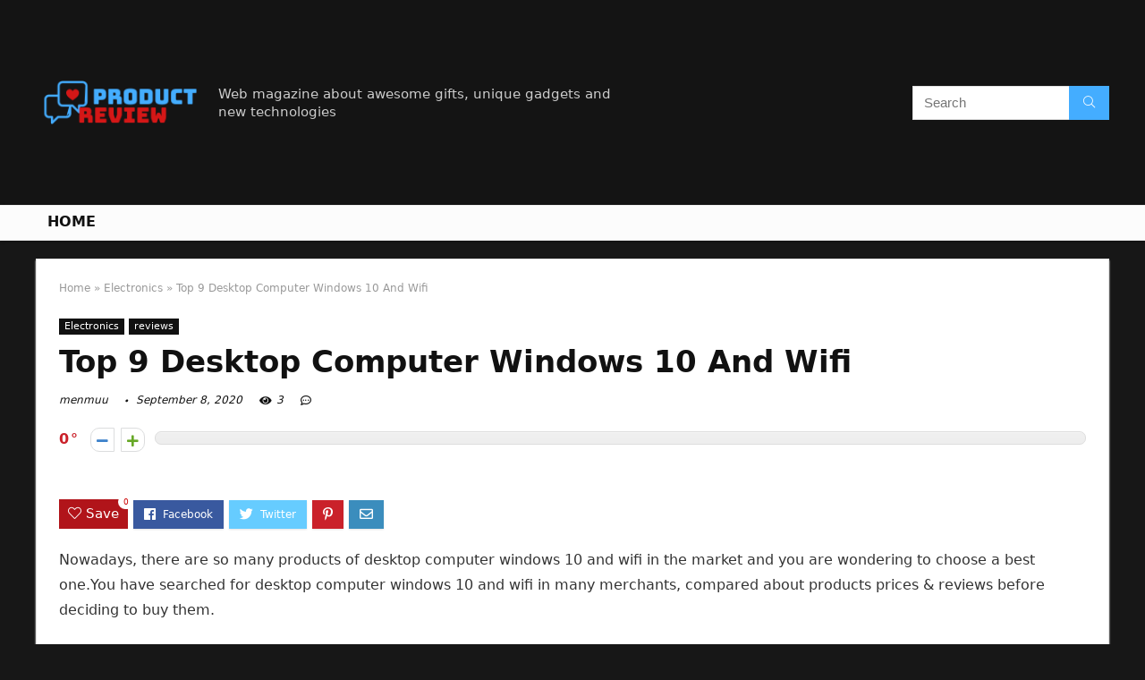

--- FILE ---
content_type: text/html; charset=UTF-8
request_url: https://menmuu.com/desktop-computer-windows-10-and-wifi/
body_size: 37427
content:
<!DOCTYPE html>
<!--[if IE 8]>    <html class="ie8" lang="en-US"> <![endif]-->
<!--[if IE 9]>    <html class="ie9" lang="en-US"> <![endif]-->
<!--[if (gt IE 9)|!(IE)] lang="en-US"><![endif]-->
<html lang="en-US">
<head>
<meta charset="UTF-8" />
<meta name=viewport content="width=device-width, initial-scale=1.0" />
<!-- feeds & pingback -->
<link rel="profile" href="https://gmpg.org/xfn/11" />
<link rel="pingback" href="https://menmuu.com/xmlrpc.php" />
<title>Top 9 Desktop Computer Windows 10 And Wifi &#8211; Home Preview</title>
<link rel='dns-prefetch' href='//s.w.org' />
<link rel="alternate" type="application/rss+xml" title="Home Preview &raquo; Feed" href="https://menmuu.com/feed/" />
<link rel="alternate" type="application/rss+xml" title="Home Preview &raquo; Comments Feed" href="https://menmuu.com/comments/feed/" />
<meta property="og:site_name" content="Home Preview"/><meta property="og:url" content="https://menmuu.com/desktop-computer-windows-10-and-wifi/"/><meta property="og:title" content="Top 9 Desktop Computer Windows 10 And Wifi"/><meta property="og:type" content="article"/>		<script type="text/javascript">
			window._wpemojiSettings = {"baseUrl":"https:\/\/s.w.org\/images\/core\/emoji\/12.0.0-1\/72x72\/","ext":".png","svgUrl":"https:\/\/s.w.org\/images\/core\/emoji\/12.0.0-1\/svg\/","svgExt":".svg","source":{"concatemoji":"https:\/\/menmuu.com\/wp-includes\/js\/wp-emoji-release.min.js?ver=5.4.18"}};
			/*! This file is auto-generated */
			!function(e,a,t){var n,r,o,i=a.createElement("canvas"),p=i.getContext&&i.getContext("2d");function s(e,t){var a=String.fromCharCode;p.clearRect(0,0,i.width,i.height),p.fillText(a.apply(this,e),0,0);e=i.toDataURL();return p.clearRect(0,0,i.width,i.height),p.fillText(a.apply(this,t),0,0),e===i.toDataURL()}function c(e){var t=a.createElement("script");t.src=e,t.defer=t.type="text/javascript",a.getElementsByTagName("head")[0].appendChild(t)}for(o=Array("flag","emoji"),t.supports={everything:!0,everythingExceptFlag:!0},r=0;r<o.length;r++)t.supports[o[r]]=function(e){if(!p||!p.fillText)return!1;switch(p.textBaseline="top",p.font="600 32px Arial",e){case"flag":return s([127987,65039,8205,9895,65039],[127987,65039,8203,9895,65039])?!1:!s([55356,56826,55356,56819],[55356,56826,8203,55356,56819])&&!s([55356,57332,56128,56423,56128,56418,56128,56421,56128,56430,56128,56423,56128,56447],[55356,57332,8203,56128,56423,8203,56128,56418,8203,56128,56421,8203,56128,56430,8203,56128,56423,8203,56128,56447]);case"emoji":return!s([55357,56424,55356,57342,8205,55358,56605,8205,55357,56424,55356,57340],[55357,56424,55356,57342,8203,55358,56605,8203,55357,56424,55356,57340])}return!1}(o[r]),t.supports.everything=t.supports.everything&&t.supports[o[r]],"flag"!==o[r]&&(t.supports.everythingExceptFlag=t.supports.everythingExceptFlag&&t.supports[o[r]]);t.supports.everythingExceptFlag=t.supports.everythingExceptFlag&&!t.supports.flag,t.DOMReady=!1,t.readyCallback=function(){t.DOMReady=!0},t.supports.everything||(n=function(){t.readyCallback()},a.addEventListener?(a.addEventListener("DOMContentLoaded",n,!1),e.addEventListener("load",n,!1)):(e.attachEvent("onload",n),a.attachEvent("onreadystatechange",function(){"complete"===a.readyState&&t.readyCallback()})),(n=t.source||{}).concatemoji?c(n.concatemoji):n.wpemoji&&n.twemoji&&(c(n.twemoji),c(n.wpemoji)))}(window,document,window._wpemojiSettings);
		</script>
		<style type="text/css">
img.wp-smiley,
img.emoji {
	display: inline !important;
	border: none !important;
	box-shadow: none !important;
	height: 1em !important;
	width: 1em !important;
	margin: 0 .07em !important;
	vertical-align: -0.1em !important;
	background: none !important;
	padding: 0 !important;
}
</style>
	<link rel='stylesheet' id='wp-block-library-css'  href='https://menmuu.com/wp-includes/css/dist/block-library/style.min.css?ver=5.4.18' type='text/css' media='all' />
<link rel='stylesheet' id='eggrehub-css'  href='https://menmuu.com/wp-content/themes/rehub-theme/css/eggrehub.css?ver=10.6' type='text/css' media='all' />
<link rel='stylesheet' id='rhstyle-css'  href='https://menmuu.com/wp-content/themes/rehub-theme/style.css?ver=10.6' type='text/css' media='all' />
<link rel='stylesheet' id='responsive-css'  href='https://menmuu.com/wp-content/themes/rehub-theme/css/responsive.css?ver=10.6' type='text/css' media='all' />
<link rel='stylesheet' id='rehubfontawesome-css'  href='https://menmuu.com/wp-content/themes/rehub-theme/admin/fonts/fontawesome/font-awesome.min.css?ver=5.3.1' type='text/css' media='all' />
<script type='text/javascript' src='https://menmuu.com/wp-includes/js/jquery/jquery.js?ver=1.12.4-wp'></script>
<script type='text/javascript' src='https://menmuu.com/wp-includes/js/jquery/jquery-migrate.min.js?ver=1.4.1'></script>
<script type='text/javascript'>
/* <![CDATA[ */
var ceggPriceAlert = {"ajaxurl":"https:\/\/menmuu.com\/wp-admin\/admin-ajax.php","nonce":"f8c19c09db"};
/* ]]> */
</script>
<script type='text/javascript' src='https://menmuu.com/wp-content/plugins/content-egg/res/js/price_alert.js?ver=6.0.0'></script>
<script type='text/javascript'>
/* <![CDATA[ */
var postviewvar = {"rhpost_ajax_url":"https:\/\/menmuu.com\/wp-content\/plugins\/rehub-framework\/includes\/rehub_ajax.php","post_id":"16177"};
/* ]]> */
</script>
<script type='text/javascript' src='https://menmuu.com/wp-content/plugins/rehub-framework/assets/js/postviews.js?ver=5.4.18'></script>
<link rel='https://api.w.org/' href='https://menmuu.com/wp-json/' />
<link rel="EditURI" type="application/rsd+xml" title="RSD" href="https://menmuu.com/xmlrpc.php?rsd" />
<link rel="wlwmanifest" type="application/wlwmanifest+xml" href="https://menmuu.com/wp-includes/wlwmanifest.xml" /> 
<link rel='prev' title='Top 9 Forces Of Nature Varicose Vein Control' href='https://menmuu.com/forces-of-nature-varicose-vein-control/' />
<link rel='next' title='Top 10 6Th Gen Intel Core Desktop Processors' href='https://menmuu.com/6th-gen-intel-core-desktop-processors/' />
<meta name="generator" content="WordPress 5.4.18" />
<link rel="canonical" href="https://menmuu.com/desktop-computer-windows-10-and-wifi/" />
<link rel='shortlink' href='https://menmuu.com/?p=16177' />
<link rel="alternate" type="application/json+oembed" href="https://menmuu.com/wp-json/oembed/1.0/embed?url=https%3A%2F%2Fmenmuu.com%2Fdesktop-computer-windows-10-and-wifi%2F" />
<link rel="alternate" type="text/xml+oembed" href="https://menmuu.com/wp-json/oembed/1.0/embed?url=https%3A%2F%2Fmenmuu.com%2Fdesktop-computer-windows-10-and-wifi%2F&#038;format=xml" />
<meta property="og:image" content="https://images-na.ssl-images-amazon.com/images/I/71ZIIaqU7PL._AC_SL700_.jpg" /><meta property="og:title" content='Top 9 Desktop Computer Windows 10 And Wifi' />
<meta property="og:description" content='' />

<meta name="twitter:card" content='summary_large_image' />
<meta name="twitter:title" content='Top 9 Desktop Computer Windows 10 And Wifi' />
<meta name="twitter:description" content='' /><meta name="twitter:image" content="https://images-na.ssl-images-amazon.com/images/I/71ZIIaqU7PL._AC_SL700_.jpg" /><style>[class$="woocommerce-product-gallery__trigger"] {visibility:hidden;}</style><style type="text/css"> @media (min-width:768px){header .logo-section{padding:20px 0;}}nav.top_menu > ul > li > a{text-transform:uppercase;} .widget .title:after{border-bottom:2px solid #d7541a;}.rehub-main-color-border,nav.top_menu > ul > li.vertical-menu.border-main-color .sub-menu,.rh-main-bg-hover:hover,.wp-block-quote,ul.def_btn_link_tabs li.active a,.wp-block-pullquote{border-color:#d7541a;}.wpsm_promobox.rehub_promobox{border-left-color:#d7541a!important;}.color_link{color:#d7541a !important;}.search-header-contents{border-top-color:#d7541a;}.wpb_content_element.wpsm-tabs.n_b_tab .wpb_tour_tabs_wrapper .wpb_tabs_nav .ui-state-active a{border-bottom:3px solid #d7541a !important}.featured_slider:hover .score,.top_chart_controls .controls:hover,article.post .wpsm_toplist_heading:before{border-color:#d7541a;}.btn_more:hover,.small_post .overlay .btn_more:hover,.tw-pagination .current{border:1px solid #d7541a;color:#fff}.wpsm-tabs ul.ui-tabs-nav .ui-state-active a,.rehub_woo_review .rehub_woo_tabs_menu li.current{border-top:3px solid #d7541a;}.wps_promobox{border-left:3px solid #d7541a;}.gallery-pics .gp-overlay{box-shadow:0 0 0 4px #d7541a inset;}.post .rehub_woo_tabs_menu li.current,.woocommerce div.product .woocommerce-tabs ul.tabs li.active{border-top:2px solid #d7541a;}.rething_item a.cat{border-bottom-color:#d7541a}nav.top_menu ul li ul.sub-menu{border-bottom:2px solid #d7541a;}.widget.deal_daywoo,.elementor-widget-wpsm_woofeatured .deal_daywoo{border:3px solid #d7541a;padding:20px;background:#fff;}.deal_daywoo .wpsm-bar-bar{background-color:#d7541a !important} #buddypress div.item-list-tabs ul li.selected a span,#buddypress div.item-list-tabs ul li.current a span,#buddypress div.item-list-tabs ul li a span,.user-profile-div .user-menu-tab > li.active > a,.user-profile-div .user-menu-tab > li.active > a:focus,.user-profile-div .user-menu-tab > li.active > a:hover,.slide .news_cat a,.news_in_thumb:hover .news_cat a,.news_out_thumb:hover .news_cat a,.col-feat-grid:hover .news_cat a,.carousel-style-deal .re_carousel .controls,.re_carousel .controls:hover,.openedprevnext .postNavigation a,.postNavigation a:hover,.top_chart_pagination a.selected,.flex-control-paging li a.flex-active,.flex-control-paging li a:hover,.btn_more:hover,.tabs-menu li:hover,.tabs-menu li.current,.featured_slider:hover .score,#bbp_user_edit_submit,.bbp-topic-pagination a,.bbp-topic-pagination a,.custom-checkbox label.checked:after,.slider_post .caption,ul.postpagination li.active a,ul.postpagination li:hover a,ul.postpagination li a:focus,.top_theme h5 strong,.re_carousel .text:after,#topcontrol:hover,.main_slider .flex-overlay:hover a.read-more,.rehub_chimp #mc_embed_signup input#mc-embedded-subscribe,#rank_1.rank_count,#toplistmenu > ul li:before,.rehub_chimp:before,.wpsm-members > strong:first-child,.r_catbox_btn,.wpcf7 .wpcf7-submit,.comm_meta_wrap .rh_user_s2_label,.wpsm_pretty_hover li:hover,.wpsm_pretty_hover li.current,.rehub-main-color-bg,.togglegreedybtn:after,.rh-bg-hover-color:hover .news_cat a,.rh-main-bg-hover:hover,.rh_wrapper_video_playlist .rh_video_currently_playing,.rh_wrapper_video_playlist .rh_video_currently_playing.rh_click_video:hover,.rtmedia-list-item .rtmedia-album-media-count,.tw-pagination .current,.dokan-dashboard .dokan-dash-sidebar ul.dokan-dashboard-menu li.active,.dokan-dashboard .dokan-dash-sidebar ul.dokan-dashboard-menu li:hover,.dokan-dashboard .dokan-dash-sidebar ul.dokan-dashboard-menu li.dokan-common-links a:hover,#ywqa-submit-question,.woocommerce .widget_price_filter .ui-slider .ui-slider-range,.rh-hov-bor-line > a:after,nav.top_menu > ul:not(.off-canvas) > li > a:after,.rh-border-line:after,.wpsm-table.wpsm-table-main-color table tr th,.rehub_chimp_flat #mc_embed_signup input#mc-embedded-subscribe{background:#d7541a;}@media (max-width:767px){.postNavigation a{background:#d7541a;}}.rh-main-bg-hover:hover,.rh-main-bg-hover:hover .whitehovered{color:#fff !important} a,.carousel-style-deal .deal-item .priced_block .price_count ins,nav.top_menu ul li.menu-item-has-children ul li.menu-item-has-children > a:before,.top_chart_controls .controls:hover,.flexslider .fa-pulse,.footer-bottom .widget .f_menu li a:hover,.comment_form h3 a,.bbp-body li.bbp-forum-info > a:hover,.bbp-body li.bbp-topic-title > a:hover,#subscription-toggle a:before,#favorite-toggle a:before,.aff_offer_links .aff_name a,.rh-deal-price,.commentlist .comment-content small a,.related_articles .title_cat_related a,article em.emph,.campare_table table.one td strong.red,.sidebar .tabs-item .detail p a,.footer-bottom .widget .title span,footer p a,.welcome-frase strong,article.post .wpsm_toplist_heading:before,.post a.color_link,.categoriesbox:hover h3 a:after,.bbp-body li.bbp-forum-info > a,.bbp-body li.bbp-topic-title > a,.widget .title i,.woocommerce-MyAccount-navigation ul li.is-active a,.category-vendormenu li.current a,.deal_daywoo .title,.rehub-main-color,.wpsm_pretty_colored ul li.current a,.wpsm_pretty_colored ul li.current,.rh-heading-hover-color:hover h2 a,.rh-heading-hover-color:hover h3 a,.rh-heading-hover-color:hover h4 a,.rh-heading-hover-color:hover h5 a,.rh-heading-hover-color:hover .rh-heading-hover-item a,.rh-heading-icon:before,.widget_layered_nav ul li.chosen a:before,.wp-block-quote.is-style-large p,ul.page-numbers li span.current,ul.page-numbers li a:hover,ul.page-numbers li.active a,.page-link > span:not(.page-link-title),blockquote:not(.wp-block-quote) p,span.re_filtersort_btn:hover,span.active.re_filtersort_btn,.deal_daywoo .price,div.sortingloading:after{color:#d7541a;} .page-link > span:not(.page-link-title),.postimagetrend .title,.widget.widget_affegg_widget .title,.widget.top_offers .title,.widget.cegg_widget_products .title,header .header_first_style .search form.search-form [type="submit"],header .header_eight_style .search form.search-form [type="submit"],.more_post a,.more_post span,.filter_home_pick span.active,.filter_home_pick span:hover,.filter_product_pick span.active,.filter_product_pick span:hover,.rh_tab_links a.active,.rh_tab_links a:hover,.wcv-navigation ul.menu li.active,.wcv-navigation ul.menu li:hover a,form.search-form [type="submit"],.rehub-sec-color-bg,input#ywqa-submit-question,input#ywqa-send-answer,.woocommerce button.button.alt,.tabsajax span.active.re_filtersort_btn,.wpsm-table.wpsm-table-sec-color table tr th{background:#44adff !important;color:#fff !important;outline:0}.widget.widget_affegg_widget .title:after,.widget.top_offers .title:after,.vc_tta-tabs.wpsm-tabs .vc_tta-tab.vc_active,.vc_tta-tabs.wpsm-tabs .vc_tta-panel.vc_active .vc_tta-panel-heading,.widget.cegg_widget_products .title:after{border-top-color:#44adff !important;}.page-link > span:not(.page-link-title){border:1px solid #44adff;}.page-link > span:not(.page-link-title),.header_first_style .search form.search-form [type="submit"] i{color:#fff !important;}.rh_tab_links a.active,.rh_tab_links a:hover,.rehub-sec-color-border,nav.top_menu > ul > li.vertical-menu.border-sec-color > .sub-menu{border-color:#44adff}.rh_wrapper_video_playlist .rh_video_currently_playing,.rh_wrapper_video_playlist .rh_video_currently_playing.rh_click_video:hover{background-color:#44adff;box-shadow:1200px 0 0 #44adff inset;}.rehub-sec-color{color:#44adff}.rehub_chimp{background-color:#44adff;border-color:#44adff;}.rehub_chimp h3{color:#fff}.rehub_chimp p.chimp_subtitle,.rehub_chimp p{color:#eaeaea !important}  .woocommerce .summary .masked_coupon,.woocommerce a.woo_loop_btn,.woocommerce .button.checkout,.woocommerce input.button.alt,.woocommerce a.add_to_cart_button,.woocommerce-page a.add_to_cart_button,.woocommerce .single_add_to_cart_button,.woocommerce div.product form.cart .button,.woocommerce .checkout-button.button,.woofiltersbig .prdctfltr_buttons a.prdctfltr_woocommerce_filter_submit,.priced_block .btn_offer_block,.priced_block .button,.rh-deal-compact-btn,input.mdf_button,#buddypress input[type="submit"],#buddypress input[type="button"],#buddypress input[type="reset"],#buddypress button.submit,.wpsm-button.rehub_main_btn,.wcv-grid a.button,input.gmw-submit,#ws-plugin--s2member-profile-submit,#rtmedia_create_new_album,input[type="submit"].dokan-btn-theme,a.dokan-btn-theme,.dokan-btn-theme,#wcfm_membership_container a.wcfm_submit_button,.woocommerce button.button,.rehub-main-btn-bg{background:none #d7541a !important;color:#ffffff !important;fill:#ffffff !important;border:none !important;text-decoration:none !important;outline:0;box-shadow:0 2px 2px #E7E7E7 !important;border-radius:0 !important;}.rehub-main-btn-bg > a{color:#ffffff !important;}.woocommerce a.woo_loop_btn:hover,.woocommerce .button.checkout:hover,.woocommerce input.button.alt:hover,.woocommerce a.add_to_cart_button:hover,.woocommerce-page a.add_to_cart_button:hover,.woocommerce a.single_add_to_cart_button:hover,.woocommerce-page a.single_add_to_cart_button:hover,.woocommerce div.product form.cart .button:hover,.woocommerce-page div.product form.cart .button:hover,.woocommerce .checkout-button.button:hover,.woofiltersbig .prdctfltr_buttons a.prdctfltr_woocommerce_filter_submit:hover,.priced_block .btn_offer_block:hover,.wpsm-button.rehub_main_btn:hover,#buddypress input[type="submit"]:hover,#buddypress input[type="button"]:hover,#buddypress input[type="reset"]:hover,#buddypress button.submit:hover,.small_post .btn:hover,.ap-pro-form-field-wrapper input[type="submit"]:hover,.wcv-grid a.button:hover,#ws-plugin--s2member-profile-submit:hover,input[type="submit"].dokan-btn-theme:hover,a.dokan-btn-theme:hover,.dokan-btn-theme:hover,.rething_button .btn_more:hover,#wcfm_membership_container a.wcfm_submit_button:hover,.woocommerce button.button:hover,.rehub-main-btn-bg:hover,.rehub-main-btn-bg:hover > a{background:none #d7541a !important;color:#ffffff !important;box-shadow:-1px 6px 13px #d3d3d3 !important;border-color:transparent;}.rehub_offer_coupon:hover{border:1px dashed #d7541a;}.rehub_offer_coupon:hover i.far,.rehub_offer_coupon:hover i.fal,.rehub_offer_coupon:hover i.fas{color:#d7541a}.re_thing_btn .rehub_offer_coupon.not_masked_coupon:hover{color:#d7541a !important}.woocommerce a.woo_loop_btn:active,.woocommerce .button.checkout:active,.woocommerce .button.alt:active,.woocommerce a.add_to_cart_button:active,.woocommerce-page a.add_to_cart_button:active,.woocommerce a.single_add_to_cart_button:active,.woocommerce-page a.single_add_to_cart_button:active,.woocommerce div.product form.cart .button:active,.woocommerce-page div.product form.cart .button:active,.woocommerce .checkout-button.button:active,.woofiltersbig .prdctfltr_buttons a.prdctfltr_woocommerce_filter_submit:active,.wpsm-button.rehub_main_btn:active,#buddypress input[type="submit"]:active,#buddypress input[type="button"]:active,#buddypress input[type="reset"]:active,#buddypress button.submit:active,.ap-pro-form-field-wrapper input[type="submit"]:active,.wcv-grid a.button:active,#ws-plugin--s2member-profile-submit:active,input[type="submit"].dokan-btn-theme:active,a.dokan-btn-theme:active,.dokan-btn-theme:active,.woocommerce button.button:active,.rehub-main-btn-bg:active{background:none #d7541a !important;box-shadow:0 1px 0 #999 !important;top:2px;color:#ffffff !important;}.rehub_btn_color{background-color:#d7541a;border:1px solid #d7541a;color:#ffffff;text-shadow:none}.rehub_btn_color:hover{color:#ffffff;background-color:#d7541a;border:1px solid #d7541a;}.rething_button .btn_more{border:1px solid #d7541a;color:#d7541a;}.rething_button .priced_block.block_btnblock .price_count{color:#d7541a;font-weight:normal;}.widget_merchant_list .buttons_col{background-color:#d7541a !important;}.widget_merchant_list .buttons_col a{color:#ffffff !important;}.rehub-svg-btn-fill svg{fill:#d7541a;}.rehub-svg-btn-stroke svg{stroke:#d7541a;}@media (max-width:767px){#float-panel-woo-area{border-top:1px solid #d7541a}}body,body.dark_body{background-color:#171717;background-position:left top;background-repeat:repeat;background-image:none}.dark_body .rh-fullbrowser .top_chart li > div,.dark_body .rh-fullbrowser .top_chart_controls .controls,.dark_body.woocommerce .widget_layered_nav ul li a,.dark_body.woocommerce .widget_layered_nav ul li span,.dark_body .sidebar .widget.widget-meta-data-filter h3,.dark_body .sidebar .widget.widget-meta-data-filter h5,.dark_body .sidebar .widget.widget-meta-data-filter h4 a,.dark_body .sidebar .mdf_widget_found_count,.dark_body .sidebar .widget.widget-meta-data-filter,.dark_body .sidebar .widget.widget-meta-data-filter h4.data-filter-section-title,.dark_body .main-side .wpsm-title *,.dark_body .main-side .top_rating_text > *,.dark_body .main-side .top_rating_text,.dark_body .main-side .top_rating_text a,.dark_body .main-side .title h1,.dark_body .main-side .title h5,.dark_body .main-side #infscr-loading,.dark_body .sidebar .widget .title,.dark_body .widget_search i,.dark_body .sidebar .widget,.dark_body .sidebar .widget a,.dark_body .home_picker_next i,.dark_body .filter_home_pick,.dark_body .filter_home_pick li span,.dark_body .woocommerce-result-count,.dark_body .no_more_posts,.dark_body .rh_post_layout_outside .title_single_area h1,.dark_body .sidebar .rh-deal-name a,.dark_body ul.page-numbers li a,.dark_body div.sortingloading:after,.dark_body .re_filter_panel ul.re_filter_ul li span:not(.active){color:#fff;}.dark_body .woocommerce-breadcrumb,.dark_body .woocommerce-breadcrumb a,.dark_body .rh_post_layout_outside .breadcrumb,.dark_body .rh_post_layout_outside .breadcrumb a,.dark_body .rh_post_layout_outside .post-meta span a,.dark_body .rh_post_layout_outside .post-meta a.admin,.dark_body .rh_post_layout_outside .post-meta a.cat,.dark_body .top_theme a,.dark_body .top_theme,.dark_body .widget .tabs-item .detail h5 a,.dark_body .rh_post_layout_outside .title_single_area .post-meta span,.dark_body .sidebar .price del{color:#eee}.dark_body .products .product{background-color:#fff}.dark_body .rh_post_layout_outside a.comment_two{border-color:#fff;color:#fff !important}.dark_body .rh_post_layout_outside a.comment_two:after{border-top-color:#fff}.rh_post_layout_outside .title_single_area,.dark_body .widget.better_woocat{border:none !important;}.dark_body .main-side .rh-post-wrapper .title h1{color:#111}.dark_body .sidebar .widget p,.dark_body .sidebar .widget .post-meta,.dark_body .sidebar .widget .post-meta a{color:#999}.dark_body .sidebar .widget,.sidebar .widget.tabs,.sidebar .widget.better_menu{padding:0;background:none transparent;border:none;}.dark_body .sidebar .widget,.dark_body .sidebar .widget.tabs,.dark_body .sidebar .widget.better_menu{box-shadow:none;}.dark_body .sidebar .widget,.sidebar .widget.tabs{}.dark_body .sidebar .widget.top_offers,.dark_body .sidebar .widget.cegg_widget_products{border:none;padding:0}.dark_body .widget.widget_affegg_widget .wooaff_tag{color:#eee !important}.dark_body .widget.widget_affegg_widget .egg_widget_grid.tabs-item figure{background-color:#fff!important;padding:10px !important}.dark_body .sidebar .widget.widget_affegg_widget{padding:0 !important;border:none !important}.dark_body .wrap_thing{background-color:#EFF3F6}.dark_body .hover_anons:after{background-image:-webkit-linear-gradient(top,rgba(255,255,255,0) 0,#EFF3F6 100%);background-image:-o-linear-gradient(top,rgba(255,255,255,0) 0,#EFF3F6 100%);background-image:linear-gradient(to bottom,rgba(255,255,255,0) 0,#EFF3F6 100%);background-repeat:repeat-x;}.dark_body .repick_item.small_post{box-shadow:none !important;}.main-side .title h1{margin-top:10px}.dark_body .widget.widget_affegg_widget .tabs-item figure{padding:5px;background-color:#fff;}.dark_body .sidebar .widget.widget-meta-data-filter,.dark_body .sidebar .widget.widget-meta-data-filter h4.data-filter-section-title{padding:0 !important;border:none !important;background:none transparent}.dark_body .widget.top_offers .tabs-item,.dark_body .widget.cegg_widget_products .tabs-item{border:1px solid #7c7c7c;}.dark_body .sidebar .tabs-item > div,.dark_body .footer-bottom .tabs-item > div,.dark_body .sidebar .tabs-item .lastcomm-item{border-bottom:1px solid #5f5f5f;}.dark_body .color_sidebar:not(.dark_sidebar) .tabs-item{background-color:transparent;}.dark_body .main-side,.dark_body .vc_row.vc_rehub_container > .vc_col-sm-8,.no_bg_wrap.main-side,.dark_body .masonry_grid_fullwidth .small_post,.dark_body .repick_item.small_post,.dark_body .tabsajax .re_filter_panel{border:none;box-shadow:none;}.dark_body .postNavigation a{box-shadow:none;}.dark_body .main-nav{box-shadow:0 1px 3px #111;}body.dark_body.noinnerpadding .rh-post-wrapper{background:#fff;border:1px solid #e3e3e3;padding:25px;box-shadow:0 2px 2px #ECECEC;}.dark_body .widget.tabsajax .re_filter_panel ul.re_filter_ul li span:not(.active){color:#111;}.filter_home_pick .re_filter_panel{box-shadow:none;}.repick_item.small_post{float:left;padding:0;overflow:visible;}.masonry_grid_fullwidth .small_post{border:1px solid #ddd;}.repick_item figure{min-height:300px;overflow:hidden;text-align:center;}.repick_item figure img{transition:opacity 0.5s ease;}.repick_item.centered_im_grid figure img{height:auto !important;position:relative;top:50%;transform:translateY(-50%);-ms-transform:translateY(-50%);-webkit-transform:translateY(-50%);-o-transform:translateY(-50%);}.repick_item.contain_im_grid figure img{height:auto !important;width:100% !important;}.repick_item figure.pad_wrap{padding:20px;}.repick_item figure.pad_wrap img{max-height:100%;max-width:100%;}.masonry_grid_fullwidth.loaded{padding-top:10px}.small_post .onsale,.small_post .onfeatured{display:none;}@media (min-width:400px){figure.mediad_wrap_pad{padding:20px}}.repick_item figure.h_reduce img{transform:none;position:static;}.hover_anons{position:relative;overflow:hidden;min-height:150px;max-height:150px;margin:0 auto 5px;max-width:900px;display:block;}.hover_anons.meta_enabled{min-height:210px;max-height:210px}.hover_anons:after{content:" ";display:block;position:absolute;border-bottom:0;left:0;bottom:0;width:100%;height:70px;background-image:-webkit-linear-gradient(top,rgba(255,255,255,0) 0,#ffffff 100%);background-image:-o-linear-gradient(top,rgba(255,255,255,0) 0,#ffffff 100%);background-image:linear-gradient(to bottom,rgba(255,255,255,0) 0,#ffffff 100%);background-repeat:repeat-x;}.repick_item.small_post figure{margin:0 !important}.repick_item.small_post .priced_block{margin:0}.repick_item.small_post h2{letter-spacing:0;margin-bottom:15px;font-size:20px}.repick_item a.cat{font:12px Arial;text-transform:uppercase;color:#111;text-decoration:none !important}.wrap_thing{padding:20px 20px 50px 20px;position:relative;overflow:hidden;}.repick_item .wrap_thing p{font-size:15px;line-height:21px;margin-bottom:0}.repick_item .priced_block .price_count{position:absolute;bottom:0;left:0;font-size:14px;padding:7px 14px;line-height:14px;border-radius:0 !important}.repick_item .priced_block .price_count del{display:none;}.repick_item .priced_block .btn_offer_block,.repick_item .btn_more,.repick_item .rehub_offer_coupon,.repick_item .priced_block .button{position:absolute;bottom:0;right:0;padding:10px 18px !important;border-radius:0 !important}.repick_item .rehub_offer_coupon.not_masked_coupon{display:none;}.repick_item .priced_block .btn_offer_block:hover{padding:10px 20px}.repick_item .priced_block .btn_offer_block:active{top:auto;}.repick_item .price_count{background:#F9CC50;color:#111}.repick_item .btn_more{border:none;}.repick_item .hotmeter_wrap{position:absolute;bottom:0;left:0;z-index:9;padding:18px;background-color:rgba(255,255,255,0.82);}.repick_item .priced_block .btn_offer_block{font-size:15px;}.repick_item .coupon_btn:before{display:none;}.repick_grid_meta{margin:15px 0;overflow:hidden;}.repick_grid_meta .admin_meta_grid{font:12px/29px Arial;color:#aaa;float:left;margin-right:15px}.repick_grid_meta .admin_meta_grid img{border-radius:50%;margin-right:8px;vertical-align:middle;}.repick_grid_meta .post_thumbs_comm{margin-right:15px}.repick_grid_meta .admin_meta_grid a{color:#aaa}.repick_grid_meta .thumbscount{color:#67A827}.repick_grid_meta .thumbscount.cold_temp{color:#D10000;}.repick_item.centered_im_grid figure{height:310px}.repick_item.centered_im_grid figure > a img{width:auto;}body .woocommerce .products.grid_woo .product{padding:0}@media only screen and (min-width:480px) and (max-width:767px){.repick_item figure{min-height:250px}.repick_item.centered_im_grid figure{height:250px}}</style><style>/* 06 :Header > Menu */
.main-navigation > div > ul {
	background-color: #0fa5d9;
	height: 48px;
	line-height: 48px;
}

.main-navigation ul {
	list-style: none;
	margin: 0;
	padding-left: 0;
}

.main-navigation li {
	float: left;
	position: relative;
	padding: 0;
	margin: 0;
}

.main-navigation li:first-child {
	margin-left: 0;
}

.main-navigation a {
	color: #fff;
	text-decoration: none;
	display: inline-block;
	height: 48px;
	line-height: 48px;
	padding: 0 1em;
}

.main-navigation > .menu > ul > li > a:hover,
.main-navigation > div > ul > li > a:hover {
	color: #fff;
}

.main-navigation > .menu > ul > li.page_item_has_children > a,
.main-navigation > div > ul > li.menu-item-has-children > a {
	padding-right: 18px;
}

.main-navigation > .menu > ul > li.page_item_has_children > a:before,
.main-navigation > div > ul > li.menu-item-has-children > a:before {
	font: 14px Font Awesome\ 5 Pro;
    content: '\f107';
	font-style: normal !important;
	font-weight: normal !important;
	font-variant: normal !important;
	text-transform: none !important;
	speak: none;
	line-height: 1;
	-webkit-font-smoothing: antialiased;
	-moz-osx-font-smoothing: grayscale;	
	position: absolute;
	right: 2px;
	top: 18px;		
	font-size: 14px;
	width: 14px;
	text-align: left;
	display: inline-block;
}

.main-navigation li:hover a,
.main-navigation li:focus a {
	background-color: rgba(255,255,255,0.2);
}

.main-navigation > div > ul > li:hover > ul,
.main-navigation > .menu > ul > li:hover > ul {
	visibility: visible;
	opacity: 1;
}

.main-navigation ul ul {
	visibility: hidden;
	opacity: 0;
	width: 180px;
	position: absolute;
	top: 48px;
	left: 0;
	z-index: 99999;
	background: #fff;
	-webkit-box-shadow: 0 1px 2px rgba(0,0,0,0.1);
	box-shadow: 0 1px 2px rgba(0,0,0,0.1);
	-webkit-transition: all 0.4s ease-in-out 0s;
	transition: all 0.4s ease-in-out 0s;
}

.main-navigation ul ul:after {
   	border-bottom: 6px solid #fff;
    border-left: 6px solid rgba(0, 0, 0, 0);
    border-right: 6px solid rgba(0, 0, 0, 0);
    content: "";
    height: 0;
    margin: 0 auto 0 -4px;
    position: absolute;
    text-align: center;
    width: 0;
    left: 1em;
    top: -6px;
}

.main-navigation ul ul li {
	float: none;
	margin: 0;
	border-top: 1px dashed rgba(0,0,0,0.1);
}

.main-navigation ul ul li:first-child {
	border: 0;
}

.main-navigation ul ul a {
	color: #656565;
	display: block;
	height: auto;
    line-height: 1.5;
    padding: 0.75em 1em;
    background: #fff;
}

.main-navigation ul li:hover ul a,
.main-navigation ul li:focus ul a {
	background: #fff;
}

.main-navigation ul ul a:hover,
.main-navigation ul ul a:focus {
	color: #0fa5d9;
}

.main-navigation ul ul ul {
	display: none;
	visibility: visible;
	opacity: 1;
	left: 100%;
	top: 0;
}

.main-navigation ul ul ul:after {
	content: none;
}

.main-navigation ul ul li:hover ul {
	display: block;
}

.main-navigation li:hover > a {
}

.main-navigation ul ul :hover > a {
}

.main-navigation ul ul a:hover {
}

.main-navigation li.current_page_item a,
.main-navigation li.current-menu-item a {
}

/* 06 :Header > Small menu */

.menu-toggle {
	cursor: pointer;
	margin: 8px auto;
	text-align: center;
}

.menu-toggle:before {
	content: url('images/icon-toggle.png');
	display: inline-block;
	width: 24px;
	height: 24px;
	vertical-align: middle;
}

.main-small-navigation {
	background: transparent;
}

.main-small-navigation .menu {
	display: none;
	margin: 0;
	padding: 0;
}

.main-small-navigation .menu a {
	color: #fff;
	display: block;
	float: none;
	border-bottom: 1px solid #444;
	padding: 0.75em;
}

.main-small-navigation > .menu > ul,
.main-small-navigation > div > .menu {
	position: absolute;
	width: 180px;
	top: 40px;
	right: 0;
	margin: 0;
	padding: 0;
	background: #333;
	z-index: 999;
}

.main-small-navigation .menu li {
	padding: 0;
	list-style-type: none;
}

.main-small-navigation .menu ul,
.main-small-navigation .menu ul ul {
	margin: 0;
	padding: 0;
}

.main-small-navigation .menu ul ul li {
	padding: 0;
}
#toplistmenu ul li a {
    font-size: 14px;
    line-height: 16px;
    font-weight: bold;
}

#toplistmenu ul li {
    padding: 20px 15px 20px 5px;
}

#toplistmenu > ul li:before {
    margin: 3px 20px 25px 15px;
}
.sidebar{
display:none
}
.main-side{
width:100%
}


article h2{
    font-size: 18px;
    line-height: 20px;
}
.flexslider.media_slider .slides img{
  max-height: 500px !important;
width:auto;
}
.title_single_area h1::first-letter {
 text-transform: uppercase;
}
.small_post figure > a img{
max-height: 500px !important;
width:auto;
}

.product_egg.single_product_egg {
    border-bottom: 0px !important;
    margin-bottom: 0px !important;
}
.col_wrap_two .col_item{
    margin: 0 2.5% 0px !important;
}
.rh-flex-eq-height img{
 height:250px;
}
.main-navigation ul ul{
max-height:300px;
overflow: scroll;
}
.table_view_block{
	padding:0px;
	margin:0px;
	border-bottom:1px solid #ddd;
	border-left:1px solid #ddd;
	border-right:1px solid #ddd;
	clear: both;
	display:table;
	overflow: hidden;
    position: relative;
    width: 100%;
    background-color: #fff;
}
.review_tabs_header{
    height: 45px;
    font-weight: bold;
	display:table-row;
	background-color:#ebf6e0;
}
.service-button{
    display:none;
}
.btn_offer_block,.offer_button{
	padding: 10px;
  color: white !important;
  background-color: #f47555;
}
.priced_block {
	text-align:center;
}
.wpsm_toplist_heading{
	padding:20px 0px;
	font-weight:bold;
}
.image.col_item{
	text-align:center;
}
.lazyimages{
	max-height:500px;
	width:auto;
}
.rehub_bordered_block {
    border: 1px solid #ddd;
    box-shadow: 0 0 20px #F0F0F0;
    margin-bottom: 25px;
    padding: 18px 16px;
    overflow: hidden;
    clear: both;
    position: relative;
    background-color: #fff;
}
.table_view_block .offer_thumb {
    position: relative;
    float: none;
    margin: 0;
    display: table-cell;
    min-width: 100px;
    vertical-align: middle;
    text-align: center;
    width: 100px;
    padding-right: 10px;
    padding-left: 5px;
}
.table_view_block .desc_col {
    padding: 0px 5px 0px;
    display: table-cell;
    vertical-align: middle;
}
.review_tabs .desc_col {
    padding: 10px 5px 0px;
}
.table_view_block .buttons_col {
    text-align: center;
    display: table-cell;
    vertical-align: middle;
}
.top_rating_item .buttons_col, .top_rating_block.list_style_rating .top_rating_item>div.buttons_col, .table_view_block .buttons_col, .top_table_block .top_rating_item td.buttons_col {
    padding: 15px 25px;
    width: 210px;
}

.radial-progress {
    width: 65px;
    height: 65px;
    background-color: #29B2ED;
    border-radius: 50%;
    margin: 0 auto;
    position: relative;
}
.radial-progress .inset {
    color: #111111;
    width: 55px;
    height: 55px;
    position: absolute;
    margin-left: 5px;
    margin-top: 5px;
    background-color: #fbfbfb;
    border-radius: 50%;
    box-shadow: 6px 6px 10px rgba(0, 0, 0, 0.2);
}
.table_view_block h4.offer_title {
    margin: 0 0 15px 0;
}
.radial-progress .inset .percentage, .re_title_inmodal {
    font-size: 20px;
}

.radial-progress .inset .percentage {
    width: 55px;
    position: absolute;
    top: 50%;
    text-align: center;
    font: 700 23px/25px 'Roboto', Arial;
    margin-top: -12px;
}

.review_tabs{
	display:table-row
}
.review_tabs .offer_thumb{
	font-size:13px;
}
.review_tabs .offer_thumb .score{
	font-size:30px;
	font-weight: bold;
}
.review_tabs .offer_thumb .score::after{
  content: " ";
    background:url('[data-uri]');
    width: 30px;
    height: 26px;
    display: inline-block;
    background-size: 30px;
}
.review_tabs_header .offer_thumb{
	border-bottom: 1px solid #ddd;
	text-transform: uppercase;
}
.review_tabs_header .desc_col{
	border-bottom: 1px solid #ddd;
	text-transform: uppercase;
}
h4.offer_title{
    font-size:15px;
    font-weight:500;
}
h4.offer_brand{
 font-size:15px;
}
.offer_title a{
    color:#363a60;
}
.desc_col .sbutton{
    padding: 10px 20px;
    background-color: #e53278;
    color: white;
    border-radius: 20px;
}
.single-featured-image{
    max-width: 450px;
    margin: auto;
}
.single-post #sidebar{
    padding-top:55px;
}
.category #search-3{
    margin-top:81px;
}
.container {
    max-width: 1210px;
}
.single_post{
    padding-left:20px;
    padding-right:20px;
}
.single_post h2,h3{
    font-size:20px;
}
.score_col{
    background: #29B2ED;
    font-size: 12px;
    color: #fff;
    font-weight: bold;
    width: 65px;
    margin: 3px auto;
    height: 25px;
    line-height: 25px;
}
.featured-thumbnail {
    padding: 20px;
}
.featured-thumbnail img{
    width: 300px;
}
#Our_Promise_to_Readers{
    font-size:20px;
    text-align:center;
}
@media screen and (max-width: 767px)
{
    .review_tabs_header{
        display:none !important;
    }
    .review_tabs {
        width: 100%;
    }
}
.re-starburst.badge_2, .re-starburst.badge_2 span, .re-line-badge.badge_2, .re-ribbon-badge.badge_2 span {
    background: #FFBC00;
}

.re-ribbon-badge.left-badge span {
    transform: rotate(-45deg);
    right: 0;
}
.re-ribbon-badge span {
    font: bold 10px/28px Arial;
    color: #FFF;
    text-transform: uppercase;
    text-align: center;
    transform: rotate(45deg);
    width: 125px;
    display: block;
    background: #77B21D;
    box-shadow: 0 3px 10px -5px rgba(0, 0, 0, 1);
    position: absolute;
    top: 21px;
    right: -27px;
}
.re-ribbon-badge span::before {
    content: "";
    position: absolute;
    left: 0px;
    top: 100%;
    z-index: -1;
    border-left: 3px solid #333;
    border-right: 3px solid transparent;
    border-bottom: 3px solid transparent;
    border-top: 3px solid #333;
}
.re-ribbon-badge span::after {
    content: "";
    position: absolute;
    right: 0px;
    top: 100%;
    z-index: -1;
    border-left: 3px solid transparent;
    border-right: 3px solid #333;
    border-bottom: 3px solid transparent;
    border-top: 3px solid #333;
}
.re-ribbon-badge.left-badge {
    right: auto;
    left: -8px;
    text-align: left;
}
.re-ribbon-badge {
    -webkit-font-smoothing: antialiased;
    position: absolute;
    right: -5px;
    top: -5px;
    overflow: hidden;
    width: 100px;
    height: 100px;
    text-align: right;
    z-index: 2;
    pointer-events: none;
}
@media screen and (max-width: 767px)
{
    .table_view_block{
        padding:10px;
    }
    .table_view_block.first{
         border-top: 1px solid #ddd;
         padding:0px;
    }
    .offer_thumb, .table_view_block .offer_thumb {
        float: none;
        margin: 0 auto 15px;
        padding: 0;
        display: inline-block;
        width: 100%;
    }
    .table_view_block .desc_col, .table_view_block .buttons_col, .table_view_block .price_col, .top_table_block .buttons_col, .top_rating_item .buttons_col {
        display: block;
        padding: 0;
        text-align: center;
        margin: 0 auto 15px auto;
        width: auto;
        min-width: 1px;
    }
}
.featured-thumbnail img{
	max-height:250px;
	width:auto;
	max-width:350px;
}
#content_box article{
	height:460px
}
.related-posts article header{
	border:0px !important;
}
.col_wrap_two .col_item {
    width: 100%;
    margin: 0px;
    float: left;
}
.single_product_egg {
    border-bottom: 1px solid #ededed;
    margin-bottom: 0px;
    padding: 30px;
}
.rh-post-wrapper{
 padding: 30px;
}
.post .wpsm_toplist_heading::before {
	content:none;
}</style></head>
<body class="post-template-default single single-post postid-16177 single-format-standard dark_body elementor-default elementor-kit-">
	               
<!-- Outer Start -->
<div class="rh-outer-wrap">
    <div id="top_ankor"></div>
    <!-- HEADER -->
            <header id="main_header" class="dark_style">
            <div class="header_wrap">
                                                <!-- Logo section -->
<div class="logo_section_wrap hideontablet">
    <div class="rh-container">
        <div class="logo-section rh-flex-center-align tabletblockdisplay header_eight_style clearfix">
            <div class="logo">
          		          			<a href="https://menmuu.com" class="logo_image"><img src="https://menmuu.com/wp-content/uploads/2020/07/Product_Review_200x200_1307.png" alt="Home Preview" height="37px" width="189px" /></a>
          		       
            </div>                      
            <div class="rhsloganlogo rehub-main-font">
                                    Web magazine about awesome gifts, unique gadgets and new technologies                            </div>
            <div class="search head_search rh-flex-right-align"><form  role="search" method="get" class="search-form" action="https://menmuu.com/">
  	<input type="text" name="s" placeholder="Search"  data-posttype="post">
  	<input type="hidden" name="post_type" value="post" />  	<button type="submit" class="btnsearch"><i class="fal fa-search"></i></button>
</form>
</div>                       
        </div>
    </div>
</div>
<!-- /Logo section -->  
<!-- Main Navigation -->
<div class="search-form-inheader main-nav white_style">  
    <div class="rh-container"> 
	        
        <nav class="top_menu"><ul id="menu-main" class="menu"><li id="menu-item-8" class="menu-item menu-item-type-custom menu-item-object-custom menu-item-home"><a href="https://menmuu.com/">Home</a></li>
</ul></nav>        <div class="responsive_nav_wrap rh_mobile_menu">
            <div id="dl-menu" class="dl-menuwrapper rh-flex-center-align">
                <button id="dl-trigger" class="dl-trigger" aria-label="Menu">
                    <svg viewBox="0 0 32 32" xmlns="http://www.w3.org/2000/svg">
                        <g>
                            <line stroke-linecap="round" id="rhlinemenu_1" y2="7" x2="29" y1="7" x1="3"/>
                            <line stroke-linecap="round" id="rhlinemenu_2" y2="16" x2="18" y1="16" x1="3"/>
                            <line stroke-linecap="round" id="rhlinemenu_3" y2="25" x2="26" y1="25" x1="3"/>
                        </g>
                    </svg>
                </button>
                <div id="mobile-menu-icons" class="rh-flex-center-align rh-flex-right-align">
                    <div id="slide-menu-mobile"></div>
                </div>
            </div>
                    </div>
        <div class="search-header-contents"><form  role="search" method="get" class="search-form" action="https://menmuu.com/">
  	<input type="text" name="s" placeholder="Search"  data-posttype="post">
  	<input type="hidden" name="post_type" value="post" />  	<button type="submit" class="btnsearch"><i class="fal fa-search"></i></button>
</form>
</div>
    </div>
</div>
<!-- /Main Navigation -->
            </div>  
        </header>
            

    <!-- CONTENT -->
<div class="rh-container"> 
    <div class="rh-content-wrap clearfix">
	    <!-- Main Side -->
        <div class="main-side single clearfix">  
            <div class="rh-post-wrapper">          
                                                                            <article class="post-inner post  post-16177 type-post status-publish format-standard has-post-thumbnail hentry category-Electronics category-reviews" id="post-16177">
                        <!-- Title area -->
                        <div class="rh_post_layout_corner">
                                                            <div class="right_aff">
                                                                        						
		 
				    	    		    	
	                                    <div class="ameb_search"></div>
                                </div>
                                                        <div class="breadcrumb"><a href="https://menmuu.com/" >Home</a> &raquo; <span><a  href="https://menmuu.com/category/Electronics/">Electronics</a></span> &raquo; <span class="current">Top 9 Desktop Computer Windows 10 And Wifi</span></div><!-- .breadcrumbs --> 
                            <div class="title_single_area">    
                                <div class="rh-cat-list-title"><a class="rh-cat-label-title rh-cat-25" href="https://menmuu.com/category/Electronics/" title="View all posts in Electronics">Electronics</a><a class="rh-cat-label-title rh-cat-3" href="https://menmuu.com/category/reviews/" title="View all posts in reviews">reviews</a></div>                            
                                <h1 class="clearbox">Top 9 Desktop Computer Windows 10 And Wifi</h1>                                                        
                                <div class="meta post-meta">
                                    				<span class="admin_meta">
			<a class="admin" href="https://menmuu.com/author/menmuu/">
												
				menmuu			
			</a>
		</span>
	 		<span class="date_meta">
  			 				 September 8, 2020 			 		</span>	
						<span class="postview_meta">3 </span>
			
						<span class="comm_count_meta"><span class="comm_meta"></span></span>
			                                </div>
                            </div>                                                 
                            <div class="hotmeter_wrap"><div class="hotmeter"><span class="table_cell_hot first_cell"><span id="temperatur16177" class="temperatur">0<span class="gradus_icon"></span></span></span> <span class="table_cell_hot cell_minus_hot"><button class="hotminus" alt="Vote down" title="Vote down" data-post_id="16177" data-informer="0"></button></span><span class="table_cell_hot cell_plus_hot"><button class="hotplus" alt="Vote up" title="Vote up" data-post_id="16177" data-informer="0"></button></span><span id="textinfo16177" class="textinfo table_cell_hot"></span><div class="table_cell_hot fullwidth_cell"><div id="fonscale16177" class="fonscale"><div id="scaleperc16177" class="scaleperc" style="width:0%"></div></div></div></div></div>                        </div>
                             
                            									<figure class="top_featured_image"></figure>   
						                        
                            
       
	                                                    <div class="top_share">
                                	<div class="post_share">
	    <div class="social_icon  row_social_inpost"><div class="favour_in_row favour_btn_red"><div class="heart_thumb_wrap text-center"><span class="flowhidden cell_wishlist"><span class="heartplus" data-post_id="16177" data-informer="0"><span class="ml5 rtlmr5 wishaddwrap" id="wishadd16177">Save</span><span class="ml5 rtlmr5 wishaddedwrap" id="wishadded16177">Saved</span><span class="ml5 rtlmr5 wishremovedwrap" id="wishremoved16177">Removed</span> </span></span><span id="wishcount16177" class="thumbscount">0</span> </div></div><span data-href="https://www.facebook.com/sharer/sharer.php?u=https%3A%2F%2Fmenmuu.com%2Fdesktop-computer-windows-10-and-wifi%2F" class="fb share-link-image" data-service="facebook"><i class="fab fa-facebook"></i></span><span data-href="https://twitter.com/share?url=https%3A%2F%2Fmenmuu.com%2Fdesktop-computer-windows-10-and-wifi%2F&text=Top+9+Desktop+Computer+Windows+10+And+Wifi" class="tw share-link-image" data-service="twitter"><i class="fab fa-twitter"></i></span><span data-href="https://pinterest.com/pin/create/button/?url=https%3A%2F%2Fmenmuu.com%2Fdesktop-computer-windows-10-and-wifi%2F&amp;media=&amp;description=Top+9+Desktop+Computer+Windows+10+And+Wifi" class="pn share-link-image" data-service="pinterest"><i class="fab fa-pinterest-p"></i></span><span data-href="mailto:?subject=Top+9+Desktop+Computer+Windows+10+And+Wifi&body=Check out: https%3A%2F%2Fmenmuu.com%2Fdesktop-computer-windows-10-and-wifi%2F - Home+Preview" class="in share-link-image" data-service="email"><i class="far fa-envelope"></i></span></div>	</div>
                            </div>
                                                                                   

                        
                        <p class='az-subtitle'>Nowadays, there are so many products of desktop computer windows 10 and wifi in the market and you are wondering to choose a best one.You have searched for desktop computer windows 10 and wifi in many merchants, compared about products prices &#038; reviews before deciding to buy them.</p>
<p></p>
<h3 class='az-title'>You are in RIGHT PLACE.</h3>
<p>Here are some of best sellings <b>desktop computer windows 10 and wifi</b> which we would like to recommend with high customer review ratings to guide you on quality &#038; popularity of each items.</p>
<h5 style='text-align: center;'>669 reviews analysed</h5>
<div class="table_view_block first">
<div class="review_tabs_header">
<div class="offer_thumb">Rank</div>
<div class="offer_thumb"></div>
<div class="desc_col">Product Name</div>
<div class="offer_thumb">Score</div>
</p></div>
<div class="review_tabs">
<div class="offer_thumb">
<div class="top-rating-item-circle-view">
                    <span class="re-ribbon-badge left-badge badge_2"><span>Best value</span></span></p>
<div class="radial-progress">
<div class="inset">
<div class="percentage">1</div>
</p></div>
</p></div>
</p></div>
</p></div>
<div class="offer_thumb"><a rel="nofollow" target="_blank" href="/b/112289/b07shjn3r6?ref_url=https://www.amazon.com/hp-elite-desktop-computer-package/dp/b07shjn3r6/ref=sr_1_8&#038;ref_title=b07shjn3r6"><img src="https://images-na.ssl-images-amazon.com/images/I/71ZIIaqU7PL._AC_SL300_.jpg" width="100" alt="HP Elite PC Desktop Computer Package - Intel Quad Core i5 3.1GHz, 8GB RAM, 500GB, 19inch LCD Monitor, Keyboard, Mouse, DVD, WiFi Adapter, Windows 10 Professional (Renewed)" /></a></div>
<div class="desc_col">
<h4 class="offer_title"><a rel="nofollow" href="/b/112289/b07shjn3r6?ref_url=https://www.amazon.com/hp-elite-desktop-computer-package/dp/b07shjn3r6/ref=sr_1_8&#038;ref_title=b07shjn3r6">HP Elite PC Desktop Computer Package &#8211; Intel Quad Core i5 3.1GHz, 8GB RAM, 500GB, 19inch LCD Monitor, Keyboard, Mouse, DVD, WiFi Adapter, Windows 10 Professional (Renewed)</a></h4>
<h4 class="offer_brand"><a rel="nofollow" href="#">By Amazon Renewed</a></h4>
<p>                <a class="offer_button" href="/b/112289/b07shjn3r6?ref_url=https://www.amazon.com/hp-elite-desktop-computer-package/dp/b07shjn3r6/ref=sr_1_8&#038;ref_title=b07shjn3r6" target="_blank" rel="nofollow">View Product</a>
            </div>
<div class="offer_thumb">
<div class="score">9.6</div>
<div>
<div class="score_col">Score</div>
</p></div>
</p></div>
</p></div>
</p></div>
<div class="table_view_block">
<div class="review_tabs">
<div class="offer_thumb">
<div class="top-rating-item-circle-view">
<div class="radial-progress">
<div class="inset">
<div class="percentage">2</div>
</p></div>
</p></div>
</p></div>
</p></div>
<div class="offer_thumb"><a rel="nofollow" target="_blank" href="/b/112290/b07v34qq3c?ref_url=https://www.amazon.com/ibuypower-computer-element-9260-i7-9700f/dp/b07v34qq3c/ref=sr_1_15&#038;ref_title=b07v34qq3c"><img src="https://images-na.ssl-images-amazon.com/images/I/81GToTDrV5L._AC_SL300_.jpg" width="100" alt="iBUYPOWER Gaming PC Computer Desktop Element 9260 (Intel Core i7-9700F 3.0Ghz, NVIDIA GeForce GTX 1660 Ti 6GB, 16GB DDR4, 240GB SSD, 1TB HDD, WiFi &amp; Windows 10 Home) Black" /></a></div>
<div class="desc_col">
<h4 class="offer_title"><a rel="nofollow" href="/b/112290/b07v34qq3c?ref_url=https://www.amazon.com/ibuypower-computer-element-9260-i7-9700f/dp/b07v34qq3c/ref=sr_1_15&#038;ref_title=b07v34qq3c">iBUYPOWER Gaming PC Computer Desktop Element 9260 (Intel Core i7-9700F 3.0Ghz, NVIDIA GeForce GTX 1660 Ti 6GB, 16GB DDR4, 240GB SSD, 1TB HDD, WiFi &amp; Windows 10 Home) Black</a></h4>
<h4 class="offer_brand"><a rel="nofollow" href="#">By iBUYPOWER</a></h4>
<p>                <a class="offer_button" href="/b/112290/b07v34qq3c?ref_url=https://www.amazon.com/ibuypower-computer-element-9260-i7-9700f/dp/b07v34qq3c/ref=sr_1_15&#038;ref_title=b07v34qq3c" target="_blank" rel="nofollow">View Product</a>
            </div>
<div class="offer_thumb">
<div class="score">9</div>
<div>
<div class="score_col">Score</div>
</p></div>
</p></div>
</p></div>
</p></div>
<div class="table_view_block">
<div class="review_tabs">
<div class="offer_thumb">
<div class="top-rating-item-circle-view">
<div class="radial-progress">
<div class="inset">
<div class="percentage">3</div>
</p></div>
</p></div>
</p></div>
</p></div>
<div class="offer_thumb"><a rel="nofollow" target="_blank" href="/b/112291/b07vgjdkz4?ref_url=https://www.amazon.com/cyberpowerpc-xtreme-i5-9400f-geforce-gxivr8060a8/dp/b07vgjdkz4/ref=sr_1_22&#038;ref_title=b07vgjdkz4"><img src="https://images-na.ssl-images-amazon.com/images/I/7163XCA83hL._SL300_.jpg" width="100" alt="CYBERPOWERPC Gamer Xtreme VR Gaming PC, Intel Core i5-9400F 2.9GHz, NVIDIA GeForce GTX 1660 6GB, 8GB DDR4, 240GB SSD, 1TB HDD, WiFi Ready &amp; Win 10 Home (GXiVR8060A8, Black)" /></a></div>
<div class="desc_col">
<h4 class="offer_title"><a rel="nofollow" href="/b/112291/b07vgjdkz4?ref_url=https://www.amazon.com/cyberpowerpc-xtreme-i5-9400f-geforce-gxivr8060a8/dp/b07vgjdkz4/ref=sr_1_22&#038;ref_title=b07vgjdkz4">CYBERPOWERPC Gamer Xtreme VR Gaming PC, Intel Core i5-9400F 2.9GHz, NVIDIA GeForce GTX 1660 6GB, 8GB DDR4, 240GB SSD, 1TB HDD, WiFi Ready &amp; Win 10 Home (GXiVR8060A8, Black)</a></h4>
<h4 class="offer_brand"><a rel="nofollow" href="#">By CyberpowerPC</a></h4>
<p>                <a class="offer_button" href="/b/112291/b07vgjdkz4?ref_url=https://www.amazon.com/cyberpowerpc-xtreme-i5-9400f-geforce-gxivr8060a8/dp/b07vgjdkz4/ref=sr_1_22&#038;ref_title=b07vgjdkz4" target="_blank" rel="nofollow">View Product</a>
            </div>
<div class="offer_thumb">
<div class="score">8.5</div>
<div>
<div class="score_col">Score</div>
</p></div>
</p></div>
</p></div>
</p></div>
<div class="table_view_block">
<div class="review_tabs">
<div class="offer_thumb">
<div class="top-rating-item-circle-view">
<div class="radial-progress">
<div class="inset">
<div class="percentage">4</div>
</p></div>
</p></div>
</p></div>
</p></div>
<div class="offer_thumb"><a rel="nofollow" target="_blank" href="/b/112292/b087mb58vr?ref_url=https://www.amazon.com/awow-desktop-computer-extended-ethernet/dp/b087mb58vr/ref=sr_1_3&#038;ref_title=b087mb58vr"><img src="https://images-na.ssl-images-amazon.com/images/I/61HiAthztdL._AC_SL300_.jpg" width="100" alt="Mini PC AWOW Mini Desktop Computer Windows 10 Intel Celeron J4115 with 8GB DDR4/ NVMe M.2 128GB SSD with Triple Display 4K@60Hz,Extended SSD 2TB, Dual Band WiFi,HDMI2,USB4,BT5.0,Gigabit Ethernet" /></a></div>
<div class="desc_col">
<h4 class="offer_title"><a rel="nofollow" href="/b/112292/b087mb58vr?ref_url=https://www.amazon.com/awow-desktop-computer-extended-ethernet/dp/b087mb58vr/ref=sr_1_3&#038;ref_title=b087mb58vr">Mini PC AWOW Mini Desktop Computer Windows 10 Intel Celeron J4115 with 8GB DDR4/ NVMe M.2 128GB SSD with Triple Display 4K@60Hz,Extended SSD 2TB, Dual Band WiFi,HDMI2,USB4,BT5.0,Gigabit Ethernet</a></h4>
<h4 class="offer_brand"><a rel="nofollow" href="#">By Visit the AWOW Store</a></h4>
<p>                <a class="offer_button" href="/b/112292/b087mb58vr?ref_url=https://www.amazon.com/awow-desktop-computer-extended-ethernet/dp/b087mb58vr/ref=sr_1_3&#038;ref_title=b087mb58vr" target="_blank" rel="nofollow">View Product</a>
            </div>
<div class="offer_thumb">
<div class="score">8.2</div>
<div>
<div class="score_col">Score</div>
</p></div>
</p></div>
</p></div>
</p></div>
<div class="table_view_block">
<div class="review_tabs">
<div class="offer_thumb">
<div class="top-rating-item-circle-view">
<div class="radial-progress">
<div class="inset">
<div class="percentage">5</div>
</p></div>
</p></div>
</p></div>
</p></div>
<div class="offer_thumb"><a rel="nofollow" target="_blank" href="/b/112293/b074t2l4cc?ref_url=https://www.amazon.com/elite-8300-performance-professional-refurbished/dp/b074t2l4cc/ref=sr_1_3&#038;ref_title=b074t2l4cc"><img src="https://images-na.ssl-images-amazon.com/images/I/710BUNTy50L._SL300_.jpg" width="100" alt="HP Elite 8300 Ultra Small Slim High Performance Business Computer PC (Intel 3470s 2.9Ghz), 8GB RAM, 120GB Brand New SSD, Wireless WIFI, USB 3.0) Windows 10 Professional (Renewed)" /></a></div>
<div class="desc_col">
<h4 class="offer_title"><a rel="nofollow" href="/b/112293/b074t2l4cc?ref_url=https://www.amazon.com/elite-8300-performance-professional-refurbished/dp/b074t2l4cc/ref=sr_1_3&#038;ref_title=b074t2l4cc">HP Elite 8300 Ultra Small Slim High Performance Business Computer PC (Intel 3470s 2.9Ghz), 8GB RAM, 120GB Brand New SSD, Wireless WIFI, USB 3.0) Windows 10 Professional (Renewed)</a></h4>
<h4 class="offer_brand"><a rel="nofollow" href="#">By HP</a></h4>
<p>                <a class="offer_button" href="/b/112293/b074t2l4cc?ref_url=https://www.amazon.com/elite-8300-performance-professional-refurbished/dp/b074t2l4cc/ref=sr_1_3&#038;ref_title=b074t2l4cc" target="_blank" rel="nofollow">View Product</a>
            </div>
<div class="offer_thumb">
<div class="score">7.8</div>
<div>
<div class="score_col">Score</div>
</p></div>
</p></div>
</p></div>
</p></div>
<div class="table_view_block">
<div class="review_tabs">
<div class="offer_thumb">
<div class="top-rating-item-circle-view">
<div class="radial-progress">
<div class="inset">
<div class="percentage">6</div>
</p></div>
</p></div>
</p></div>
</p></div>
<div class="offer_thumb"><a rel="nofollow" target="_blank" href="/b/112294/b079159rx2?ref_url=https://www.amazon.com/dell-optiplex-7010-professional-refurbished/dp/b079159rx2/ref=sr_1_23&#038;ref_title=b079159rx2"><img src="https://images-na.ssl-images-amazon.com/images/I/71csR4vMIzL._AC_SL300_.jpg" width="100" alt="Dell Optiplex 7010 Business Desktop Computer PC (Intel Core i5-3470, 8GB RAM 256GB SSD, HDMI, WIFI, DVD-RW) Win 10 Pro with CD, 1GB Graphics (Renewed)" /></a></div>
<div class="desc_col">
<h4 class="offer_title"><a rel="nofollow" href="/b/112294/b079159rx2?ref_url=https://www.amazon.com/dell-optiplex-7010-professional-refurbished/dp/b079159rx2/ref=sr_1_23&#038;ref_title=b079159rx2">Dell Optiplex 7010 Business Desktop Computer PC (Intel Core i5-3470, 8GB RAM 256GB SSD, HDMI, WIFI, DVD-RW) Win 10 Pro with CD, 1GB Graphics (Renewed)</a></h4>
<h4 class="offer_brand"><a rel="nofollow" href="#">By Amazon Renewed</a></h4>
<p>                <a class="offer_button" href="/b/112294/b079159rx2?ref_url=https://www.amazon.com/dell-optiplex-7010-professional-refurbished/dp/b079159rx2/ref=sr_1_23&#038;ref_title=b079159rx2" target="_blank" rel="nofollow">View Product</a>
            </div>
<div class="offer_thumb">
<div class="score">7.4</div>
<div>
<div class="score_col">Score</div>
</p></div>
</p></div>
</p></div>
</p></div>
<div class="table_view_block">
<div class="review_tabs">
<div class="offer_thumb">
<div class="top-rating-item-circle-view">
<div class="radial-progress">
<div class="inset">
<div class="percentage">7</div>
</p></div>
</p></div>
</p></div>
</p></div>
<div class="offer_thumb"><a rel="nofollow" target="_blank" href="/b/112295/b0754mn7d3?ref_url=https://www.amazon.com/hp-elite-8200-ultra-desktop/dp/b0754mn7d3/ref=sr_1_3&#038;ref_title=b0754mn7d3"><img src="https://images-na.ssl-images-amazon.com/images/I/61e7Swh87oL._SL300_.jpg" width="100" alt="HP Elite 8200 Ultra Slim Desktop PC - Intel Core i5-2400S 2.7GHz 8GB 128GB SSD Windows 10 Professional (Renewed)" /></a></div>
<div class="desc_col">
<h4 class="offer_title"><a rel="nofollow" href="/b/112295/b0754mn7d3?ref_url=https://www.amazon.com/hp-elite-8200-ultra-desktop/dp/b0754mn7d3/ref=sr_1_3&#038;ref_title=b0754mn7d3">HP Elite 8200 Ultra Slim Desktop PC &#8211; Intel Core i5-2400S 2.7GHz 8GB 128GB SSD Windows 10 Professional (Renewed)</a></h4>
<h4 class="offer_brand"><a rel="nofollow" href="#">By Amazon Renewed</a></h4>
<p>                <a class="offer_button" href="/b/112295/b0754mn7d3?ref_url=https://www.amazon.com/hp-elite-8200-ultra-desktop/dp/b0754mn7d3/ref=sr_1_3&#038;ref_title=b0754mn7d3" target="_blank" rel="nofollow">View Product</a>
            </div>
<div class="offer_thumb">
<div class="score">7</div>
<div>
<div class="score_col">Score</div>
</p></div>
</p></div>
</p></div>
</p></div>
<div class="table_view_block">
<div class="review_tabs">
<div class="offer_thumb">
<div class="top-rating-item-circle-view">
<div class="radial-progress">
<div class="inset">
<div class="percentage">8</div>
</p></div>
</p></div>
</p></div>
</p></div>
<div class="offer_thumb"><a rel="nofollow" target="_blank" href="/b/112296/b07r8wjmw6?ref_url=https://www.amazon.com/acer-tc-885-ua92-desktop-i5-9400-802-11ac/dp/b07r8wjmw6/ref=sr_1_7&#038;ref_title=b07r8wjmw6"><img src="https://images-na.ssl-images-amazon.com/images/I/61UgXsi%2BmcL._AC_SL300_.jpg" width="100" alt="Acer Aspire TC-885-UA92 Desktop, 9th Gen Intel Core i5-9400, 12GB DDR4, 512GB SSD, 8X DVD, 802.11AC Wifi, USB 3.1 Type C, Windows 10 Home,Black" /></a></div>
<div class="desc_col">
<h4 class="offer_title"><a rel="nofollow" href="/b/112296/b07r8wjmw6?ref_url=https://www.amazon.com/acer-tc-885-ua92-desktop-i5-9400-802-11ac/dp/b07r8wjmw6/ref=sr_1_7&#038;ref_title=b07r8wjmw6">Acer Aspire TC-885-UA92 Desktop, 9th Gen Intel Core i5-9400, 12GB DDR4, 512GB SSD, 8X DVD, 802.11AC Wifi, USB 3.1 Type C, Windows 10 Home,Black</a></h4>
<h4 class="offer_brand"><a rel="nofollow" href="#">By Acer</a></h4>
<p>                <a class="offer_button" href="/b/112296/b07r8wjmw6?ref_url=https://www.amazon.com/acer-tc-885-ua92-desktop-i5-9400-802-11ac/dp/b07r8wjmw6/ref=sr_1_7&#038;ref_title=b07r8wjmw6" target="_blank" rel="nofollow">View Product</a>
            </div>
<div class="offer_thumb">
<div class="score">7</div>
<div>
<div class="score_col">Score</div>
</p></div>
</p></div>
</p></div>
</p></div>
<div class="table_view_block">
<div class="review_tabs">
<div class="offer_thumb">
<div class="top-rating-item-circle-view">
<div class="radial-progress">
<div class="inset">
<div class="percentage">9</div>
</p></div>
</p></div>
</p></div>
</p></div>
<div class="offer_thumb"><a rel="nofollow" target="_blank" href="/b/112297/b00iotzgoe?ref_url=http://www.amazon.com/dp/b00iotzgoe&#038;ref_title=b00iotzgoe"><img src="https://images-na.ssl-images-amazon.com/images/I/518mU6Oi6XL.jpg" width="100" alt="Dell OptiPlex Desktop Complete Computer Package with Windows 10 Home - Keyboard, Mouse, 17" LCD Monitor(brands may vary) (Certified Refurbished)" /></a></div>
<div class="desc_col">
<h4 class="offer_title"><a rel="nofollow" href="/b/112297/b00iotzgoe?ref_url=http://www.amazon.com/dp/b00iotzgoe&#038;ref_title=b00iotzgoe">Dell OptiPlex Desktop Complete Computer Package with Windows 10 Home &#8211; Keyboard, Mouse, 17&#8243; LCD Monitor(brands may vary) (Certified Refurbished)</a></h4>
<h4 class="offer_brand"><a rel="nofollow" href="#">By Dell</a></h4>
<p>                <a class="offer_button" href="/b/112297/b00iotzgoe?ref_url=http://www.amazon.com/dp/b00iotzgoe&#038;ref_title=b00iotzgoe" target="_blank" rel="nofollow">View Product</a>
            </div>
<div class="offer_thumb">
<div class="score">7</div>
<div>
<div class="score_col">Score</div>
</p></div>
</p></div>
</p></div>
</p></div>
<h2 class='wpsm_toplist_heading' id='az-id-112289'>1. HP Elite PC Desktop Computer Package &#8211; Intel Quad Core i5 3.1GHz, 8GB RAM, 500GB, 19inch LCD Monitor, Keyboard, Mouse, DVD, WiFi Adapter, Windows 10 Professional (Renewed)</h2>
<div class="col_wrap_two">
<div class="product_egg single_product_egg">
<div class="image col_item"><a rel="nofollow" target="_blank" class="re_track_btn" href="/b/112289/b07shjn3r6?ref_url=https://www.amazon.com/hp-elite-desktop-computer-package/dp/b07shjn3r6/ref=sr_1_8&#038;ref_title=b07shjn3r6"><img class="lazyimages" data-src="https://images-na.ssl-images-amazon.com/images/I/71ZIIaqU7PL._AC_SL1500_.jpg" width="500" alt="HP Elite PC Desktop Computer Package - Intel Quad Core i5 3.1GHz, 8GB RAM, 500GB, 19inch LCD Monitor, Keyboard, Mouse, DVD, WiFi Adapter, Windows 10 Professional (Renewed)" src="https://images-na.ssl-images-amazon.com/images/I/71ZIIaqU7PL._AC_SL1500_.jpg"></a></div>
<div class="product-summary col_item">
<h2 class="product_title entry-title"><a rel="nofollow" target="_blank" class="re_track_btn" href="/b/112289/b07shjn3r6?ref_url=https://www.amazon.com/hp-elite-desktop-computer-package/dp/b07shjn3r6/ref=sr_1_8&#038;ref_title=b07shjn3r6"></a></h2>
<div class="deal-box-price"></div>
<div class="buttons_col">
<div class="priced_block clearfix">
<div><a class="re_track_btn btn_offer_block" href="/b/112289/b07shjn3r6?ref_url=https://www.amazon.com/hp-elite-desktop-computer-package/dp/b07shjn3r6/ref=sr_1_8&#038;ref_title=b07shjn3r6" target="_blank" rel="nofollow">CHECK PRICE </a></div>
</div>
</div>
</div>
<h3>Feature</h3>
</p>
<ul class="featured_list">
<li>CUSTOM BUNDLE OF 5 INTEGRATED ITEMS &#8211; HP Elite Desktop PC (Intel Quad Core i5 3.1GHz, 8GB RAM, 500GB Hard Drive, DVD, Windows 10 Professional), USB WiFi Adapter (300Mbps), 19 Inch LCD Monitor, New USB Keyboard and New USB Mouse.</li>
<li>MICROSOFT WINDOWS 10 LATEST RELEASE &#8211; A brand new installation of the latest Microsoft Windows 10 Operating System, free of bloatware commonly installed from other manufacturers. As Microsoft&#8217;s latest and best OS to date, Windows 10 will maximize the utility of your PC for years to come.</li>
<li>MICROSOFT AUTHORIZED REFURBISHED &#8211; Microsoft Authorized Refurbishers (MAR) are recognized as the leaders in refurbished computers for every environment. Following strict requirements and standards established by Microsoft, MAR providers ensure superior quality and a like-new professionally refurbished computer. Your computer will come with a legal Certificate of Authenticity (C.O.A.) digitally rendered to the PC for an easy, fast and secure set-up process.</li>
<li>ROBUST PROCESSOR, STORAGE AND MEMORY – The combination of key integrated components allows this computer to excel at work, home or school. Intel&#8217;s Core i5 processor powers the PC, upgraded DDR3 RAM allows for efficient multi-tasking, and abundant hard drive space provides ample room to store files, apps, music and movies.</li>
<li>CUSTOM TAILORED FOR A SECURE START &#8211; Configured to tackle the most commonly needed tasks right out of the box &#8211; Browse the internet, stream movies &#038; music, complete homework, store photos, and much more. All Renewed computers are backed by a 90 day warranty and 90 day tech support to ensure a smooth, simple and trouble-free introduction.</li>
</ul>
</div>
</div>
<h2 class='wpsm_toplist_heading' id='az-id-112290'>2. iBUYPOWER Gaming PC Computer Desktop Element 9260 (Intel Core i7-9700F 3.0Ghz, NVIDIA GeForce GTX 1660 Ti 6GB, 16GB DDR4, 240GB SSD, 1TB HDD, WiFi &amp; Windows 10 Home) Black</h2>
<div class="col_wrap_two">
<div class="product_egg single_product_egg">
<div class="image col_item"><a rel="nofollow" target="_blank" class="re_track_btn" href="/b/112290/b07v34qq3c?ref_url=https://www.amazon.com/ibuypower-computer-element-9260-i7-9700f/dp/b07v34qq3c/ref=sr_1_15&#038;ref_title=b07v34qq3c"><img class="lazyimages" data-src="https://images-na.ssl-images-amazon.com/images/I/81GToTDrV5L._AC_SL1500_.jpg" width="500" alt="iBUYPOWER Gaming PC Computer Desktop Element 9260 (Intel Core i7-9700F 3.0Ghz, NVIDIA GeForce GTX 1660 Ti 6GB, 16GB DDR4, 240GB SSD, 1TB HDD, WiFi &amp; Windows 10 Home) Black" src="https://images-na.ssl-images-amazon.com/images/I/81GToTDrV5L._AC_SL1500_.jpg"></a></div>
<div class="product-summary col_item">
<h2 class="product_title entry-title"><a rel="nofollow" target="_blank" class="re_track_btn" href="/b/112290/b07v34qq3c?ref_url=https://www.amazon.com/ibuypower-computer-element-9260-i7-9700f/dp/b07v34qq3c/ref=sr_1_15&#038;ref_title=b07v34qq3c"></a></h2>
<div class="deal-box-price"></div>
<div class="buttons_col">
<div class="priced_block clearfix">
<div><a class="re_track_btn btn_offer_block" href="/b/112290/b07v34qq3c?ref_url=https://www.amazon.com/ibuypower-computer-element-9260-i7-9700f/dp/b07v34qq3c/ref=sr_1_15&#038;ref_title=b07v34qq3c" target="_blank" rel="nofollow">CHECK PRICE </a></div>
</div>
</div>
</div>
<h3>Feature</h3>
</p>
<ul class="featured_list">
<li> System: Intel Core i7-9700f 3.0GHz (4.70 GHz Max Turbo) | 16GB DDR4-2666 RAM | 1TB HDD | 240GB SSD | Genuine Windows 10 Home 64-bit</li>
<li> Graphics: NVIDIA GeForce GTX 1660 Ti 6GB Dedicated Gaming Video Card | VR Ready | 1x DVI | 1x HDMI | 1x Display Port</li>
<li> Connectivity: 4 x USB 3. 0 | 2 x USB 2. 0 | 1x RJ-45 Network Ethernet 10/100/1000 | Audio: 7. 1 Channel</li>
<li> Special Add-Ons: Tempered glass RGB Gaming Case | 802. 11AC Wi-Fi included | 16 Color RGB Lighting case | Free Gaming Keyboard &#038; RGB Gaming Mouse | No bloatware</li>
<li> Warranty: 1 Year Parts &#038; Labor + Free Lifetime us tech support | Assembled in the U.S.A</li>
</ul>
</div>
</div>
<h2 class='wpsm_toplist_heading' id='az-id-112291'>3. CYBERPOWERPC Gamer Xtreme VR Gaming PC, Intel Core i5-9400F 2.9GHz, NVIDIA GeForce GTX 1660 6GB, 8GB DDR4, 240GB SSD, 1TB HDD, WiFi Ready &amp; Win 10 Home (GXiVR8060A8, Black)</h2>
<div class="col_wrap_two">
<div class="product_egg single_product_egg">
<div class="image col_item"><a rel="nofollow" target="_blank" class="re_track_btn" href="/b/112291/b07vgjdkz4?ref_url=https://www.amazon.com/cyberpowerpc-xtreme-i5-9400f-geforce-gxivr8060a8/dp/b07vgjdkz4/ref=sr_1_22&#038;ref_title=b07vgjdkz4"><img class="lazyimages" data-src="https://images-na.ssl-images-amazon.com/images/I/7163XCA83hL._SL1500_.jpg" width="500" alt="CYBERPOWERPC Gamer Xtreme VR Gaming PC, Intel Core i5-9400F 2.9GHz, NVIDIA GeForce GTX 1660 6GB, 8GB DDR4, 240GB SSD, 1TB HDD, WiFi Ready &amp; Win 10 Home (GXiVR8060A8, Black)" src="https://images-na.ssl-images-amazon.com/images/I/7163XCA83hL._SL1500_.jpg"></a></div>
<div class="product-summary col_item">
<h2 class="product_title entry-title"><a rel="nofollow" target="_blank" class="re_track_btn" href="/b/112291/b07vgjdkz4?ref_url=https://www.amazon.com/cyberpowerpc-xtreme-i5-9400f-geforce-gxivr8060a8/dp/b07vgjdkz4/ref=sr_1_22&#038;ref_title=b07vgjdkz4"></a></h2>
<div class="deal-box-price"></div>
<div class="buttons_col">
<div class="priced_block clearfix">
<div><a class="re_track_btn btn_offer_block" href="/b/112291/b07vgjdkz4?ref_url=https://www.amazon.com/cyberpowerpc-xtreme-i5-9400f-geforce-gxivr8060a8/dp/b07vgjdkz4/ref=sr_1_22&#038;ref_title=b07vgjdkz4" target="_blank" rel="nofollow">CHECK PRICE </a></div>
</div>
</div>
</div>
<h3>Feature</h3>
</p>
<ul class="featured_list">
<li> System: Intel Core i5-9400F 2. 9GHz 6-Core | Intel B360 Chipset | 8GB DDR4 | 240GB SSD | 1TB HDD | Genuine Windows 10 Home 64-bit</li>
<li> Graphics: NVIDIA GeForce GTX 1660 6GB Video Card | 1x HDMI | 1x DisplayPort</li>
<li> Connectivity: 6 x USB 3. 1 | 2 x USB 2. 0 | 1x RJ-45 Network Ethernet 10/100/1000 | 802. 11AC Wi-Fi | Audio: 7. 1 Channel | Keyboard and Mouse</li>
<li> Special Feature: window side Case Panel | Custom ARGB case Lighting | RGB 7 Colors Gaming mouse</li>
<li> : 1 Year Parts &#038; Labor | Free Lifetime Tech Support</li>
</ul>
</div>
</div>
<h2 class='wpsm_toplist_heading' id='az-id-112292'>4. Mini PC AWOW Mini Desktop Computer Windows 10 Intel Celeron J4115 with 8GB DDR4/ NVMe M.2 128GB SSD with Triple Display 4K@60Hz,Extended SSD 2TB, Dual Band WiFi,HDMI2,USB4,BT5.0,Gigabit Ethernet</h2>
<div class="col_wrap_two">
<div class="product_egg single_product_egg">
<div class="image col_item"><a rel="nofollow" target="_blank" class="re_track_btn" href="/b/112292/b087mb58vr?ref_url=https://www.amazon.com/awow-desktop-computer-extended-ethernet/dp/b087mb58vr/ref=sr_1_3&#038;ref_title=b087mb58vr"><img class="lazyimages" data-src="https://images-na.ssl-images-amazon.com/images/I/61HiAthztdL._AC_SL1500_.jpg" width="500" alt="Mini PC AWOW Mini Desktop Computer Windows 10 Intel Celeron J4115 with 8GB DDR4/ NVMe M.2 128GB SSD with Triple Display 4K@60Hz,Extended SSD 2TB, Dual Band WiFi,HDMI2,USB4,BT5.0,Gigabit Ethernet" src="https://images-na.ssl-images-amazon.com/images/I/61HiAthztdL._AC_SL1500_.jpg"></a></div>
<div class="product-summary col_item">
<h2 class="product_title entry-title"><a rel="nofollow" target="_blank" class="re_track_btn" href="/b/112292/b087mb58vr?ref_url=https://www.amazon.com/awow-desktop-computer-extended-ethernet/dp/b087mb58vr/ref=sr_1_3&#038;ref_title=b087mb58vr"></a></h2>
<div class="deal-box-price"></div>
<div class="buttons_col">
<div class="priced_block clearfix">
<div><a class="re_track_btn btn_offer_block" href="/b/112292/b087mb58vr?ref_url=https://www.amazon.com/awow-desktop-computer-extended-ethernet/dp/b087mb58vr/ref=sr_1_3&#038;ref_title=b087mb58vr" target="_blank" rel="nofollow">CHECK PRICE </a></div>
</div>
</div>
</div>
<h3>Feature</h3>
</p>
<ul class="featured_list">
<li>✹ Super-fast Mini PC Windows 10 : 9th Intel Celeron J4115 processor quad core, It&#8217;s base operating frequency 1.8 GHz/s rising to a 2.5 GHz in burst mode. Pre-installed Windows 10. NVMe M.2 PCIe Gen2, interface for read/write speeds of up to 10Gb/s.Meet your pursuit of all work speed.</li>
<li>✹ Triple Display 4K@60Hz Mini Desktop PC: full function type-C + Dual HDMI 2.0 support superb 4K@60hz ultra high definition.Satisfy all your visual fantasy.</li>
<li>✹ Larger Storage 8GB+128GB: Powerful mini business PC, extra expand SSD*1 + HHD*1 + 512GB Micro SD Card. SSD for : SSD M.2_SATA_2280 x1 / M.2_NVMe_2280 x1 and 2.5-inch SATA HDD × 1(HDD/ SSD /TF Card are not included).Wonderful data bank for you.</li>
<li>✹ I/O Specifications：2x USB 3.0 ports, 2 x USB 2.0 ports, 1 x Gigabit Ethernet port,1 x Micro SD Card port,2 x HDMI 2.0 port and 1x Full Function Type-C port,1x 3.5mm earphone jack, Dual Band WiFi 802.11a/b/g/n/ac (Model: Intel Wireless-AC 9461). Meet all your needs.</li>
<li>✹ 12 Months &#038; Long time Service: If Awow mini pc don’t live up to your expectations, or you have any problem with AWOW mini-computer, please let us know. We will reply to you within 24 hours of the working day. You take NO RISK with this purchase. Add to cart now, you’ll probably order MORE!</li>
</ul>
</div>
</div>
<h3>Description</h3>
<div><!-- show up to 2 reviews by default --></p>
<p><b>Awow Intel Celeron J4115 8GB/128GB 4K MINI PC :</b><br /> AWOW mini desktop computer come with 12months warranty and long time service. With professional service team and engineers support to all of your, No-risk, No- Worry to order our mini PC. Have any issue don’t hesitate to contact us . Service for 24hours/7days.</p>
<p> <b>Specification<br /> CPU : </b>Intel Celeron J4115<br /> <b>CPU Cores and Threads:</b> 4Cores , 4 Threads<br /> <b>CPU Frequency: Base Frequency: </b>1.8GHz / Burst Frequency: 2.5GHz<br /> <b>GPU:</b> Intel 9th Gen UHD Graphics 600<br /> <b>RAM: </b>8GB LPDDR4<br /> <b>SSD: </b>128GB NVME SSD<br /> <b>Net Weight: </b>0.44lb ( 290g）<br /> <b>Dimensions: </b>4.92*4.4*1.69inch (12.5×11.2×4.3cm)</p>
<p> <b>Network</b><br /> <b>WiFi:</b> Dual band WiFi 802.11a/b/g/n/ac (Model: Intel Wireless-AC 9461)<br /> <b>Bluetooth: </b>BT5.0 (Model: Intel 9461)<br /> <b>LAN: </b>Gigabit Ethernet</p>
<p> <b>Ports </b><br /> <b>HDMI:</b> HDMI 2.0 × 2 (4K@60HZ support)<br /> <b>Type-C:</b> Type-C(full function) ×1 (4K@60HZ support)<br /> <b>TF Card Reader: </b>TF card reader support up to 512GB card ×1pc<br /> <b>USB3.0:</b> USB3.0 × 2<br /> <b>USB2.0:</b> USB2.0 × 2<br /> <b>M.2 Slot: </b>M.2 Slot × 1 (Support M.2 SATA mode; 22×80mm)<br /> <b>SATA Slot: </b>SATA Slot × 1 ( Support 7mm HDD)<br /> <b>Earphone Jet:</b> 3.5mm earphone × 1 (Combo with microphone)<br /> <b>VESA:</b> Support VESA 75mm and 100mm<br /> <b>DC in: </b>12V/3A </p>
<p> <b>Package</b><br /> <b>Power adapter: </b>12V/3A Power adapter × 1<br /> <b>Quick guide: </b>Quick guide ×1<br /> <b>HDMI cable:</b> HDMI cable(L=1.2m) ×1<br /> <b>SATA cable:</b> SATA cable ×1(Built in)<br /> <b>Box Dimensio: </b>9.84*5.7*2.4inch (25*14.5*6.1cm)<br /> <b>Box Weight: </b> 1.98lb（900g）</p>
<p><b>NOTE: </b><br /> 1.Type-C with full function,can use as adapter, but your display must with the full function display. </p>
<p> 2.Typc-C port dont support Hot plug, you need plug typc-c port before turn on the mini pc. Then the display can show normal.</p>
</div>
<h2 class='wpsm_toplist_heading' id='az-id-112293'>5. HP Elite 8300 Ultra Small Slim High Performance Business Computer PC (Intel 3470s 2.9Ghz), 8GB RAM, 120GB Brand New SSD, Wireless WIFI, USB 3.0) Windows 10 Professional (Renewed)</h2>
<div class="col_wrap_two">
<div class="product_egg single_product_egg">
<div class="image col_item"><a rel="nofollow" target="_blank" class="re_track_btn" href="/b/112293/b074t2l4cc?ref_url=https://www.amazon.com/elite-8300-performance-professional-refurbished/dp/b074t2l4cc/ref=sr_1_3&#038;ref_title=b074t2l4cc"><img class="lazyimages" data-src="https://images-na.ssl-images-amazon.com/images/I/710BUNTy50L._SL1500_.jpg" width="500" alt="HP Elite 8300 Ultra Small Slim High Performance Business Computer PC (Intel 3470s 2.9Ghz), 8GB RAM, 120GB Brand New SSD, Wireless WIFI, USB 3.0) Windows 10 Professional (Renewed)" src="https://images-na.ssl-images-amazon.com/images/I/710BUNTy50L._SL1500_.jpg"></a></div>
<div class="product-summary col_item">
<h2 class="product_title entry-title"><a rel="nofollow" target="_blank" class="re_track_btn" href="/b/112293/b074t2l4cc?ref_url=https://www.amazon.com/elite-8300-performance-professional-refurbished/dp/b074t2l4cc/ref=sr_1_3&#038;ref_title=b074t2l4cc"></a></h2>
<div class="deal-box-price"></div>
<div class="buttons_col">
<div class="priced_block clearfix">
<div><a class="re_track_btn btn_offer_block" href="/b/112293/b074t2l4cc?ref_url=https://www.amazon.com/elite-8300-performance-professional-refurbished/dp/b074t2l4cc/ref=sr_1_3&#038;ref_title=b074t2l4cc" target="_blank" rel="nofollow">CHECK PRICE </a></div>
</div>
</div>
</div>
<h3>Feature</h3>
</p>
<ul class="featured_list">
<li> This Certified Refurbished product is tested and certified to look and work like new. The refurbishing process includes functionality testing, basic cleaning, inspection, and repackaging. The product ships with all relevant accessories, a 90-day warranty, and may arrive in a generic box.</li>
<li> Intel Core i5-3470s, 2.9 GHz 3rd Generation Processor, 6M cache, Turbo up to 3.6GHz.</li>
<li> 8GB DDR3 Ram, 120GB</li>
<li> Front: (4) x USB 2.0 ports, (1) x Microphone in jack, (1) x Headphone out jack, (2) x PS/2 ports, (1) x 15-pin VGA port, (2) x DisplayPorts, (2) x USB 2.0 ports, (4) x USB 3.0 ports, (1) x RJ-45 Ethernet port, (1) x Line-in audio jack, (1) x Line-out audio jack.</li>
<li> Updated to Windows 10 Professional (64 Bit)</li>
</ul>
</div>
</div>
<h3>Description</h3>
<div> <!-- show up to 2 reviews by default --> </p>
<p>This is an HP Elite 8300 Ultra Small Form Factor computer, featuring Intel i5-3475S 2.90Ghz processor, DVD-RAM, 8GB of RAM, and a 120GB SSD. This machine is fully refurbished and will offer you years of computing, backed by our One Year Warranty!</p>
</div>
<h2 class='wpsm_toplist_heading' id='az-id-112294'>6. Dell Optiplex 7010 Business Desktop Computer PC (Intel Core i5-3470, 8GB RAM 256GB SSD, HDMI, WIFI, DVD-RW) Win 10 Pro with CD, 1GB Graphics (Renewed)</h2>
<div class="col_wrap_two">
<div class="product_egg single_product_egg">
<div class="image col_item"><a rel="nofollow" target="_blank" class="re_track_btn" href="/b/112294/b079159rx2?ref_url=https://www.amazon.com/dell-optiplex-7010-professional-refurbished/dp/b079159rx2/ref=sr_1_23&#038;ref_title=b079159rx2"><img class="lazyimages" data-src="https://images-na.ssl-images-amazon.com/images/I/71csR4vMIzL._AC_SL1500_.jpg" width="500" alt="Dell Optiplex 7010 Business Desktop Computer PC (Intel Core i5-3470, 8GB RAM 256GB SSD, HDMI, WIFI, DVD-RW) Win 10 Pro with CD, 1GB Graphics (Renewed)" src="https://images-na.ssl-images-amazon.com/images/I/71csR4vMIzL._AC_SL1500_.jpg"></a></div>
<div class="product-summary col_item">
<h2 class="product_title entry-title"><a rel="nofollow" target="_blank" class="re_track_btn" href="/b/112294/b079159rx2?ref_url=https://www.amazon.com/dell-optiplex-7010-professional-refurbished/dp/b079159rx2/ref=sr_1_23&#038;ref_title=b079159rx2"></a></h2>
<div class="deal-box-price"></div>
<div class="buttons_col">
<div class="priced_block clearfix">
<div><a class="re_track_btn btn_offer_block" href="/b/112294/b079159rx2?ref_url=https://www.amazon.com/dell-optiplex-7010-professional-refurbished/dp/b079159rx2/ref=sr_1_23&#038;ref_title=b079159rx2" target="_blank" rel="nofollow">CHECK PRICE </a></div>
</div>
</div>
</div>
<h3>Feature</h3>
</p>
<ul class="featured_list">
<li> Processor: Intel Quad-Core i5-3470 @ 3.2GHz, 3rd Generation (Turbo up to 3.6GHz) 6MB Cache.</li>
<li> 8 GB DDR3 Ram, Support upto 16 GB / 256 GB 2.5 Inch Solid State Drive (SSD).</li>
<li> AMD 1GB Graphics, Dual Monitor Support (HDMI + DVI), Wireless WIFI, 10/100/1000Mbps LAN</li>
<li> 10 USB Ports (6 x 2.0, 4 x 3.0), 2 x audio-out jacks, 1 x microphone jack, 1 x RJ-45 Ethernet port, 1 x line-in jack, 1 x parallel port, 1 x serial communication port</li>
<li> Windows 10 Professional (64 Bit). Comes With Genuine Dell Windows 10 Pro Re Installation Disc.</li>
</ul>
</div>
</div>
<h2 class='wpsm_toplist_heading' id='az-id-112295'>7. HP Elite 8200 Ultra Slim Desktop PC &#8211; Intel Core i5-2400S 2.7GHz 8GB 128GB SSD Windows 10 Professional (Renewed)</h2>
<div class="col_wrap_two">
<div class="product_egg single_product_egg">
<div class="image col_item"><a rel="nofollow" target="_blank" class="re_track_btn" href="/b/112295/b0754mn7d3?ref_url=https://www.amazon.com/hp-elite-8200-ultra-desktop/dp/b0754mn7d3/ref=sr_1_3&#038;ref_title=b0754mn7d3"><img class="lazyimages" data-src="https://images-na.ssl-images-amazon.com/images/I/61e7Swh87oL._SL1280_.jpg" width="500" alt="HP Elite 8200 Ultra Slim Desktop PC - Intel Core i5-2400S 2.7GHz 8GB 128GB SSD Windows 10 Professional (Renewed)" src="https://images-na.ssl-images-amazon.com/images/I/61e7Swh87oL._SL1280_.jpg"></a></div>
<div class="product-summary col_item">
<h2 class="product_title entry-title"><a rel="nofollow" target="_blank" class="re_track_btn" href="/b/112295/b0754mn7d3?ref_url=https://www.amazon.com/hp-elite-8200-ultra-desktop/dp/b0754mn7d3/ref=sr_1_3&#038;ref_title=b0754mn7d3"></a></h2>
<div class="deal-box-price"></div>
<div class="buttons_col">
<div class="priced_block clearfix">
<div><a class="re_track_btn btn_offer_block" href="/b/112295/b0754mn7d3?ref_url=https://www.amazon.com/hp-elite-8200-ultra-desktop/dp/b0754mn7d3/ref=sr_1_3&#038;ref_title=b0754mn7d3" target="_blank" rel="nofollow">CHECK PRICE </a></div>
</div>
</div>
</div>
<h3>Feature</h3>
</p>
<ul class="featured_list">
<li> This Certified Refurbished product is tested &#038; certified to look and work like new by a Microsoft Authorized Refurbisher. The product includes accessories, and is backed by a 1 year warranty.</li>
<li> Intel Core i5-2400S 2.7GHz Processor</li>
<li> 8GB DDR3 &#8211; 128GB Solid State Drive</li>
<li> Windows 10 Professional (64-Bit)</li>
</ul>
</div>
</div>
<h3>Description</h3>
<div><!-- show up to 2 reviews by default --> </p>
<p>Everyday computing just got easier with the HP Elite 8200 Ultra Slim Desktop PC. Enjoy true reliability at your home or office with a simple, yet powerful value-packed Desktop that gets the job done. Fully loaded with an Intel Core i5-2400S 2.7GHz processor and 8GB DDR3 Memory, the Elite 8200 Desktop makes for a speedy and efficient PC. The 128GB Solid State Drive provides ample space to store all crucial data safely. The Elite 8200 Ultra Slim Desktop PC is also pre-loaded with Windows 10 Professional (64-Bit) that offers a user-friendly interface.</p>
</div>
<h2 class='wpsm_toplist_heading' id='az-id-112296'>8. Acer Aspire TC-885-UA92 Desktop, 9th Gen Intel Core i5-9400, 12GB DDR4, 512GB SSD, 8X DVD, 802.11AC Wifi, USB 3.1 Type C, Windows 10 Home,Black</h2>
<div class="col_wrap_two">
<div class="product_egg single_product_egg">
<div class="image col_item"><a rel="nofollow" target="_blank" class="re_track_btn" href="/b/112296/b07r8wjmw6?ref_url=https://www.amazon.com/acer-tc-885-ua92-desktop-i5-9400-802-11ac/dp/b07r8wjmw6/ref=sr_1_7&#038;ref_title=b07r8wjmw6"><img class="lazyimages" data-src="https://images-na.ssl-images-amazon.com/images/I/61UgXsi%2BmcL._AC_SL1500_.jpg" width="500" alt="Acer Aspire TC-885-UA92 Desktop, 9th Gen Intel Core i5-9400, 12GB DDR4, 512GB SSD, 8X DVD, 802.11AC Wifi, USB 3.1 Type C, Windows 10 Home,Black" src="https://images-na.ssl-images-amazon.com/images/I/61UgXsi%2BmcL._AC_SL1500_.jpg"></a></div>
<div class="product-summary col_item">
<h2 class="product_title entry-title"><a rel="nofollow" target="_blank" class="re_track_btn" href="/b/112296/b07r8wjmw6?ref_url=https://www.amazon.com/acer-tc-885-ua92-desktop-i5-9400-802-11ac/dp/b07r8wjmw6/ref=sr_1_7&#038;ref_title=b07r8wjmw6"></a></h2>
<div class="deal-box-price"></div>
<div class="buttons_col">
<div class="priced_block clearfix">
<div><a class="re_track_btn btn_offer_block" href="/b/112296/b07r8wjmw6?ref_url=https://www.amazon.com/acer-tc-885-ua92-desktop-i5-9400-802-11ac/dp/b07r8wjmw6/ref=sr_1_7&#038;ref_title=b07r8wjmw6" target="_blank" rel="nofollow">CHECK PRICE </a></div>
</div>
</div>
</div>
<h3>Feature</h3>
</p>
<ul class="featured_list">
<li> 9th Generation Intel Core i5-9400 Processor (Up to 4. 1GHz)</li>
<li> 12GB DDR4 Memory, 512GB SSD &#038; 8x DVD-Writer Double-Layer Drive (DVD-RW)</li>
<li> 802. 11AC Wi-Fi, Gigabit Ethernet LAN &#038; Bluetooth 5. 0</li>
<li> 1 &#8211; USB 3. 1 Type C Gen 2 port (up to 10 Gaps), 1 &#8211; USB 3. 1 Gen 2 port, 1 &#8211; USB 3. 1 Gen 1 port, 4 &#8211; USB 2. 0 Ports &#038; 2 &#8211; HDMI ports &#038; 1 &#8211; VGA Port</li>
<li> Windows 10 Home, USB keyboard &#038; USB mouse</li>
<li> system ram type: ddr4_sdram</li>
</ul>
</div>
</div>
<h3>Description</h3>
<div>
<div class="disclaim"> Style:<strong>12GB / 512GB SSD</strong></div>
<p><!-- show up to 2 reviews by default --></p>
<p>Acer Aspire TC-885-UA92 Desktop PC comes with these specs: 9th Generation Intel Core i5-9400 Processor 2.9GHz with Turbo Boost 2.0 Technology up to 4.1GHz, Windows 10 Home, 12GB DDR4 2666MHz RAM Memory, Intel UHD Graphics 630, 8X DVD-Writer Double-Layer Drive (DVD-RW), 512GB SSD, High-Def Audio with 5.1-Channel Surround Sound Support, 1 &#8211; USB 3.1 Type C Gen 2 port (up to 10 Gbps) (Front), 1 &#8211; USB 3.1 Gen 2 Port (Front), 2 &#8211; USB 3.1 Gen 1 Ports (Rear), 4 &#8211; USB 2.0 Ports (Rear), 2 &#8211; HDMI Ports (Rear), 1 &#8211; VGA Port (Rear), 802.11ac WiFi, 10/100/1000 Gigabit Ethernet LAN (RJ-45 Port), Bluetooth 5.0, 300W Power Supply, USB Keyboard and Optical Mouse, 17.2 lbs. | 7.8 kg (system unit only), 1 Year Parts and Labor Limited Warranty with Toll Free Tech Support (DT.BAPAA.031, DT.BDGAA.002). Wireless LAN Standard &#8211; IEEE 802.11ac</p>
</div>
<h2 class='wpsm_toplist_heading' id='az-id-112297'>9. Dell OptiPlex Desktop Complete Computer Package with Windows 10 Home &#8211; Keyboard, Mouse, 17&#8243; LCD Monitor(brands may vary) (Certified Refurbished)</h2>
<div class="col_wrap_two">
<div class="product_egg single_product_egg">
<div class="image col_item"><a rel="nofollow" target="_blank" class="re_track_btn" href="/b/112297/b00iotzgoe?ref_url=http://www.amazon.com/dp/b00iotzgoe&#038;ref_title=b00iotzgoe"><img class="lazyimages" data-src="https://images-na.ssl-images-amazon.com/images/I/518mU6Oi6XL.jpg" width="500" alt="Dell OptiPlex Desktop Complete Computer Package with Windows 10 Home - Keyboard, Mouse, 17" LCD Monitor(brands may vary) (Certified Refurbished)" src="https://images-na.ssl-images-amazon.com/images/I/518mU6Oi6XL.jpg"></a></div>
<div class="product-summary col_item">
<h2 class="product_title entry-title"><a rel="nofollow" target="_blank" class="re_track_btn" href="/b/112297/b00iotzgoe?ref_url=http://www.amazon.com/dp/b00iotzgoe&#038;ref_title=b00iotzgoe"></a></h2>
<div class="deal-box-price"></div>
<div class="buttons_col">
<div class="priced_block clearfix">
<div><a class="re_track_btn btn_offer_block" href="/b/112297/b00iotzgoe?ref_url=http://www.amazon.com/dp/b00iotzgoe&#038;ref_title=b00iotzgoe" target="_blank" rel="nofollow">CHECK PRICE </a></div>
</div>
</div>
</div>
<h3>Feature</h3>
</p>
<ul class="featured_list">
<li>This Certified Refurbished product is tested and certified to look and work like new. The refurbishing process includes functionality testing, basic cleaning, inspection, and repackaging.</li>
<li>The product ships with all relevant accessories, a minimum 90-day warranty, and may arrive in a generic box. Only select sellers who maintain a high performance bar may offer Certified Refurbished products on Amazon.com</li>
<li>Specs: Dual-Core 2.6GHz CPU, 80GB Hard Drive, 2GB of RAM, DVD Player</li>
<li>Runs: Windows 10 Home</li>
<li>Includes: New Keyboard, New Mouse, 17&#8243; LCD Monitor (brands may vary), and all New cables needed.</li>
</ul>
</div>
</div>
<h3>Conclusion</h3>
<p>By our suggestions above, we hope that you can found Desktop Computer Windows 10 And Wifi for you.Please don&#8217;t forget to share your experience by comment in this post. Thank you!</p>

                    </article>
                    <div class="clearfix"></div>
                    
    	<div class="post_share">
	    <div class="social_icon  row_social_inpost"><div class="favour_in_row favour_btn_red"><div class="heart_thumb_wrap text-center"><span class="flowhidden cell_wishlist"><span class="heartplus" data-post_id="16177" data-informer="0"><span class="ml5 rtlmr5 wishaddwrap" id="wishadd16177">Save</span><span class="ml5 rtlmr5 wishaddedwrap" id="wishadded16177">Saved</span><span class="ml5 rtlmr5 wishremovedwrap" id="wishremoved16177">Removed</span> </span></span><span id="wishcount16177" class="thumbscount">0</span> </div></div><span data-href="https://www.facebook.com/sharer/sharer.php?u=https%3A%2F%2Fmenmuu.com%2Fdesktop-computer-windows-10-and-wifi%2F" class="fb share-link-image" data-service="facebook"><i class="fab fa-facebook"></i></span><span data-href="https://twitter.com/share?url=https%3A%2F%2Fmenmuu.com%2Fdesktop-computer-windows-10-and-wifi%2F&text=Top+9+Desktop+Computer+Windows+10+And+Wifi" class="tw share-link-image" data-service="twitter"><i class="fab fa-twitter"></i></span><span data-href="https://pinterest.com/pin/create/button/?url=https%3A%2F%2Fmenmuu.com%2Fdesktop-computer-windows-10-and-wifi%2F&amp;media=&amp;description=Top+9+Desktop+Computer+Windows+10+And+Wifi" class="pn share-link-image" data-service="pinterest"><i class="fab fa-pinterest-p"></i></span><span data-href="mailto:?subject=Top+9+Desktop+Computer+Windows+10+And+Wifi&body=Check out: https%3A%2F%2Fmenmuu.com%2Fdesktop-computer-windows-10-and-wifi%2F - Home+Preview" class="in share-link-image" data-service="email"><i class="far fa-envelope"></i></span></div>	</div>
  

    <!-- PAGER SECTION -->
<div class="float-posts-nav" id="float-posts-nav">
    <div class="postNavigation prevPostBox">
                    <a href="https://menmuu.com/forces-of-nature-varicose-vein-control/">
                <div class="inner-prevnext">
                <div class="thumbnail">
                                        
                    <img class="nolazyftheme" src="https://menmuu.com/wp-content/themes/rehub-theme/images/default/noimage_70_70.png" width="70" height="70" alt="Top 9 Desktop Computer Windows 10 And Wifi" />                </div>
                <div class="headline"><span>Previous</span><h4>Top 9 Forces Of Nature Varicose Vein Control</h4></div>
                </div>
            </a>                          
            </div>
    <div class="postNavigation nextPostBox">
                    <a href="https://menmuu.com/6th-gen-intel-core-desktop-processors/">
                <div class="inner-prevnext">
                <div class="thumbnail">
                                        
                    <img class="nolazyftheme" src="https://menmuu.com/wp-content/themes/rehub-theme/images/default/noimage_70_70.png" width="70" height="70" alt="Top 9 Desktop Computer Windows 10 And Wifi" />                </div>
                <div class="headline"><span>Next</span><h4>Top 10 6Th Gen Intel Core Desktop Processors</h4></div>
                </div>
            </a>                          
            </div>                        
</div>
<!-- /PAGER SECTION -->
                    
                 

	<div class="tags mb25">
					        <p></p>
	    	</div>

               

    		<div class="related_articles pt25 border-top mb0 clearfix">
		<div class="related_title rehub-main-font font120 fontbold mb35">
							Related Articles					</div>
		<div class="columned_grid_module rh-flex-eq-height col_wrap_fourth mb0" >
																	  
<article class="col_item column_grid rh-heading-hover-color rh-bg-hover-color no-padding"> 
    <div class="button_action abdposright pr5 pt5">
        <div class="floatleft mr5">
                                    <div class="heart_thumb_wrap text-center"><span class="flowhidden cell_wishlist"><span class="heartplus" data-post_id="32444" data-informer="0"><span class="ml5 rtlmr5 wishaddedwrap" id="wishadded32444">Added to wishlist</span><span class="ml5 rtlmr5 wishremovedwrap" id="wishremoved32444">Removed from wishlist</span> </span></span><span id="wishcount32444" class="thumbscount">0</span> </div>  
        </div>                                                           
    </div> 
        
    <figure class="mb20 position-relative text-center">             
        <a href="https://menmuu.com/christopher-knight-home-milania-black-leather-dining-chairs/" class="">
                            <img src="https://menmuu.com/wp-content/themes/rehub-theme/images/default/blank.gif" width="350" height="200" alt="The Best Christopher Knight Home Milania Black Leather Dining Chairs" />                    </a>
    </figure>
        <div class="content_constructor">
        <h3 class="mb15 mt0 font110 mobfont100 fontnormal lineheight20"><a href="https://menmuu.com/christopher-knight-home-milania-black-leather-dining-chairs/">The Best Christopher Knight Home Milania Black Leather Dining Chairs</a></h3>
                                 
         
                            <div class="rh-flex-center-align mb10">
                                                <div >
                    						
		 
				    	
	            
                </div>
                               
            </div>
         
            </div>                                   
</article>																	  
<article class="col_item column_grid rh-heading-hover-color rh-bg-hover-color no-padding"> 
    <div class="button_action abdposright pr5 pt5">
        <div class="floatleft mr5">
                                    <div class="heart_thumb_wrap text-center"><span class="flowhidden cell_wishlist"><span class="heartplus" data-post_id="32442" data-informer="0"><span class="ml5 rtlmr5 wishaddedwrap" id="wishadded32442">Added to wishlist</span><span class="ml5 rtlmr5 wishremovedwrap" id="wishremoved32442">Removed from wishlist</span> </span></span><span id="wishcount32442" class="thumbscount">0</span> </div>  
        </div>                                                           
    </div> 
        
    <figure class="mb20 position-relative text-center">             
        <a href="https://menmuu.com/personal-blender-900-watt/" class="">
                            <img src="https://menmuu.com/wp-content/themes/rehub-theme/images/default/blank.gif" width="350" height="200" alt="The Best Personal Blender 900 Watt" />                    </a>
    </figure>
        <div class="content_constructor">
        <h3 class="mb15 mt0 font110 mobfont100 fontnormal lineheight20"><a href="https://menmuu.com/personal-blender-900-watt/">The Best Personal Blender 900 Watt</a></h3>
                                 
         
                            <div class="rh-flex-center-align mb10">
                                                <div >
                    						
		 
				    	
	            
                </div>
                               
            </div>
         
            </div>                                   
</article>																	  
<article class="col_item column_grid rh-heading-hover-color rh-bg-hover-color no-padding"> 
    <div class="button_action abdposright pr5 pt5">
        <div class="floatleft mr5">
                                    <div class="heart_thumb_wrap text-center"><span class="flowhidden cell_wishlist"><span class="heartplus" data-post_id="32440" data-informer="0"><span class="ml5 rtlmr5 wishaddedwrap" id="wishadded32440">Added to wishlist</span><span class="ml5 rtlmr5 wishremovedwrap" id="wishremoved32440">Removed from wishlist</span> </span></span><span id="wishcount32440" class="thumbscount">0</span> </div>  
        </div>                                                           
    </div> 
        
    <figure class="mb20 position-relative text-center">             
        <a href="https://menmuu.com/home-basics-bb44454/" class="">
                            <img src="https://menmuu.com/wp-content/themes/rehub-theme/images/default/blank.gif" width="350" height="200" alt="Updated 2021 &#8211; Top 10 Home Basics Bb44454" />                    </a>
    </figure>
        <div class="content_constructor">
        <h3 class="mb15 mt0 font110 mobfont100 fontnormal lineheight20"><a href="https://menmuu.com/home-basics-bb44454/">Updated 2021 &#8211; Top 10 Home Basics Bb44454</a></h3>
                                 
         
                            <div class="rh-flex-center-align mb10">
                                                <div >
                    						
		 
				    	
	            
                </div>
                               
            </div>
         
            </div>                                   
</article>																	  
<article class="col_item column_grid rh-heading-hover-color rh-bg-hover-color no-padding"> 
    <div class="button_action abdposright pr5 pt5">
        <div class="floatleft mr5">
                                    <div class="heart_thumb_wrap text-center"><span class="flowhidden cell_wishlist"><span class="heartplus" data-post_id="32438" data-informer="0"><span class="ml5 rtlmr5 wishaddedwrap" id="wishadded32438">Added to wishlist</span><span class="ml5 rtlmr5 wishremovedwrap" id="wishremoved32438">Removed from wishlist</span> </span></span><span id="wishcount32438" class="thumbscount">0</span> </div>  
        </div>                                                           
    </div> 
        
    <figure class="mb20 position-relative text-center">             
        <a href="https://menmuu.com/fairy-garden-craft-kits/" class="">
                            <img src="https://menmuu.com/wp-content/themes/rehub-theme/images/default/blank.gif" width="350" height="200" alt="Top 10 Fairy Garden Craft Kits" />                    </a>
    </figure>
        <div class="content_constructor">
        <h3 class="mb15 mt0 font110 mobfont100 fontnormal lineheight20"><a href="https://menmuu.com/fairy-garden-craft-kits/">Top 10 Fairy Garden Craft Kits</a></h3>
                                 
         
                            <div class="rh-flex-center-align mb10">
                                                <div >
                    						
		 
				    	
	            
                </div>
                               
            </div>
         
            </div>                                   
</article>		</div></div>                      
                                                                            <article class="post-inner post  post-16183 type-post status-publish format-standard has-post-thumbnail hentry category-Electronics category-reviews" id="post-16183">
                        <!-- Title area -->
                        <div class="rh_post_layout_corner">
                                                            <div class="right_aff">
                                                                        						
		 
				    	    		    	
	                                    <div class="ameb_search"></div>
                                </div>
                                                        <div class="breadcrumb"><a href="https://menmuu.com/" >Home</a> &raquo; <span><a  href="https://menmuu.com/category/Electronics/">Electronics</a></span> &raquo; <span class="current">Top 10 Desktop Computer Windows 10 And Wifi</span></div><!-- .breadcrumbs --> 
                            <div class="title_single_area">    
                                <div class="rh-cat-list-title"><a class="rh-cat-label-title rh-cat-25" href="https://menmuu.com/category/Electronics/" title="View all posts in Electronics">Electronics</a><a class="rh-cat-label-title rh-cat-3" href="https://menmuu.com/category/reviews/" title="View all posts in reviews">reviews</a></div>                            
                                <h1 class="clearbox">Top 10 Desktop Computer Windows 10 And Wifi</h1>                                                        
                                <div class="meta post-meta">
                                    				<span class="admin_meta">
			<a class="admin" href="https://menmuu.com/author/menmuu/">
												
				menmuu			
			</a>
		</span>
	 		<span class="date_meta">
  			 				 September 8, 2020 			 		</span>	
				
						<span class="comm_count_meta"><span class="comm_meta"></span></span>
			                                </div>
                            </div>                                                 
                            <div class="hotmeter_wrap"><div class="hotmeter"><span class="table_cell_hot first_cell"><span id="temperatur16183" class="temperatur">0<span class="gradus_icon"></span></span></span> <span class="table_cell_hot cell_minus_hot"><button class="hotminus" alt="Vote down" title="Vote down" data-post_id="16183" data-informer="0"></button></span><span class="table_cell_hot cell_plus_hot"><button class="hotplus" alt="Vote up" title="Vote up" data-post_id="16183" data-informer="0"></button></span><span id="textinfo16183" class="textinfo table_cell_hot"></span><div class="table_cell_hot fullwidth_cell"><div id="fonscale16183" class="fonscale"><div id="scaleperc16183" class="scaleperc" style="width:0%"></div></div></div></div></div>                        </div>
                             
                            									<figure class="top_featured_image"></figure>   
						                        
                            
       
	                                                    <div class="top_share">
                                	<div class="post_share">
	    <div class="social_icon  row_social_inpost"><div class="favour_in_row favour_btn_red"><div class="heart_thumb_wrap text-center"><span class="flowhidden cell_wishlist"><span class="heartplus" data-post_id="16183" data-informer="0"><span class="ml5 rtlmr5 wishaddwrap" id="wishadd16183">Save</span><span class="ml5 rtlmr5 wishaddedwrap" id="wishadded16183">Saved</span><span class="ml5 rtlmr5 wishremovedwrap" id="wishremoved16183">Removed</span> </span></span><span id="wishcount16183" class="thumbscount">0</span> </div></div><span data-href="https://www.facebook.com/sharer/sharer.php?u=https%3A%2F%2Fmenmuu.com%2Fdesktop-computer-windows-10-and-wifi%2F" class="fb share-link-image" data-service="facebook"><i class="fab fa-facebook"></i></span><span data-href="https://twitter.com/share?url=https%3A%2F%2Fmenmuu.com%2Fdesktop-computer-windows-10-and-wifi%2F&text=Top+10+Desktop+Computer+Windows+10+And+Wifi" class="tw share-link-image" data-service="twitter"><i class="fab fa-twitter"></i></span><span data-href="https://pinterest.com/pin/create/button/?url=https%3A%2F%2Fmenmuu.com%2Fdesktop-computer-windows-10-and-wifi%2F&amp;media=&amp;description=Top+10+Desktop+Computer+Windows+10+And+Wifi" class="pn share-link-image" data-service="pinterest"><i class="fab fa-pinterest-p"></i></span><span data-href="mailto:?subject=Top+10+Desktop+Computer+Windows+10+And+Wifi&body=Check out: https%3A%2F%2Fmenmuu.com%2Fdesktop-computer-windows-10-and-wifi%2F - Home+Preview" class="in share-link-image" data-service="email"><i class="far fa-envelope"></i></span></div>	</div>
                            </div>
                                                                                   

                        
                        <p class='az-subtitle'>Nowadays, there are so many products of desktop computer windows 10 and wifi in the market and you are wondering to choose a best one.You have searched for desktop computer windows 10 and wifi in many merchants, compared about products prices &#038; reviews before deciding to buy them.</p>
<p></p>
<h3 class='az-title'>You are in RIGHT PLACE.</h3>
<p>Here are some of best sellings <b>desktop computer windows 10 and wifi</b> which we would like to recommend with high customer review ratings to guide you on quality &#038; popularity of each items.</p>
<h5 style='text-align: center;'>771 reviews analysed</h5>
<div class="table_view_block first">
<div class="review_tabs_header">
<div class="offer_thumb">Rank</div>
<div class="offer_thumb"></div>
<div class="desc_col">Product Name</div>
<div class="offer_thumb">Score</div>
</p></div>
<div class="review_tabs">
<div class="offer_thumb">
<div class="top-rating-item-circle-view">
                    <span class="re-ribbon-badge left-badge badge_2"><span>Best value</span></span></p>
<div class="radial-progress">
<div class="inset">
<div class="percentage">1</div>
</p></div>
</p></div>
</p></div>
</p></div>
<div class="offer_thumb"><a rel="nofollow" target="_blank" href="/b/156492/b088x2yr3x?ref_url=https://www.amazon.com/acer-tc-895-ua92-i5-10400-processor-802-11ax/dp/b088x2yr3x/ref=sr_1_4&#038;ref_title=b088x2yr3x"><img src="https://images-na.ssl-images-amazon.com/images/I/61A%2BK1MjTeL._AC_SL300_.jpg" width="100" alt="Acer Aspire TC-895-UA92 Desktop, 10th Gen Intel Core i5-10400 6-Core Processor, 12GB 2666MHz DDR4, 512GB NVMe M.2 SSD, 8X DVD, 802.11ax WiFi 6, USB 3.2 Type C, Windows 10 Home" /></a></div>
<div class="desc_col">
<h4 class="offer_title"><a rel="nofollow" href="/b/156492/b088x2yr3x?ref_url=https://www.amazon.com/acer-tc-895-ua92-i5-10400-processor-802-11ax/dp/b088x2yr3x/ref=sr_1_4&#038;ref_title=b088x2yr3x">Acer Aspire TC-895-UA92 Desktop, 10th Gen Intel Core i5-10400 6-Core Processor, 12GB 2666MHz DDR4, 512GB NVMe M.2 SSD, 8X DVD, 802.11ax WiFi 6, USB 3.2 Type C, Windows 10 Home</a></h4>
<h4 class="offer_brand"><a rel="nofollow" href="#">By Visit the Acer Store</a></h4>
<p>                <a class="offer_button" href="/b/156492/b088x2yr3x?ref_url=https://www.amazon.com/acer-tc-895-ua92-i5-10400-processor-802-11ax/dp/b088x2yr3x/ref=sr_1_4&#038;ref_title=b088x2yr3x" target="_blank" rel="nofollow">View Product</a>
            </div>
<div class="offer_thumb">
<div class="score">9.9</div>
<div>
<div class="score_col">Score</div>
</p></div>
</p></div>
</p></div>
</p></div>
<div class="table_view_block">
<div class="review_tabs">
<div class="offer_thumb">
<div class="top-rating-item-circle-view">
<div class="radial-progress">
<div class="inset">
<div class="percentage">2</div>
</p></div>
</p></div>
</p></div>
</p></div>
<div class="offer_thumb"><a rel="nofollow" target="_blank" href="/b/156493/b08cdqjlx4?ref_url=https://www.amazon.com/windows-celeron-desktop-computer-support/dp/b08cdqjlx4/ref=sr_1_9&#038;ref_title=b08cdqjlx4"><img src="https://images-na.ssl-images-amazon.com/images/I/81X7zyHxsnL._AC_SL300_.jpg" width="100" alt="AK3 Mini PC with Windows 10 Pro &amp; Intel Celeron N3350(Up to 2.4GHz),4GB DDR3 &amp; 64GB eMMC Micro Desktop Computer Support 2.4G/5G Dual WiFi, 4K HD, HDMI/VGA Ports" /></a></div>
<div class="desc_col">
<h4 class="offer_title"><a rel="nofollow" href="/b/156493/b08cdqjlx4?ref_url=https://www.amazon.com/windows-celeron-desktop-computer-support/dp/b08cdqjlx4/ref=sr_1_9&#038;ref_title=b08cdqjlx4">AK3 Mini PC with Windows 10 Pro &amp; Intel Celeron N3350(Up to 2.4GHz),4GB DDR3 &amp; 64GB eMMC Micro Desktop Computer Support 2.4G/5G Dual WiFi, 4K HD, HDMI/VGA Ports</a></h4>
<h4 class="offer_brand"><a rel="nofollow" href="#">By Brand: Terryza</a></h4>
<p>                <a class="offer_button" href="/b/156493/b08cdqjlx4?ref_url=https://www.amazon.com/windows-celeron-desktop-computer-support/dp/b08cdqjlx4/ref=sr_1_9&#038;ref_title=b08cdqjlx4" target="_blank" rel="nofollow">View Product</a>
            </div>
<div class="offer_thumb">
<div class="score">9.3</div>
<div>
<div class="score_col">Score</div>
</p></div>
</p></div>
</p></div>
</p></div>
<div class="table_view_block">
<div class="review_tabs">
<div class="offer_thumb">
<div class="top-rating-item-circle-view">
<div class="radial-progress">
<div class="inset">
<div class="percentage">3</div>
</p></div>
</p></div>
</p></div>
</p></div>
<div class="offer_thumb"><a rel="nofollow" target="_blank" href="/b/156494/b07shjn3r6?ref_url=https://www.amazon.com/hp-elite-desktop-computer-package/dp/b07shjn3r6/ref=sr_1_8&#038;ref_title=b07shjn3r6"><img src="https://images-na.ssl-images-amazon.com/images/I/71ZIIaqU7PL._AC_SL300_.jpg" width="100" alt="HP Elite PC Desktop Computer Package - Intel Quad Core i5 3.1GHz, 8GB RAM, 500GB, 19inch LCD Monitor, Keyboard, Mouse, DVD, WiFi Adapter, Windows 10 Professional (Renewed)" /></a></div>
<div class="desc_col">
<h4 class="offer_title"><a rel="nofollow" href="/b/156494/b07shjn3r6?ref_url=https://www.amazon.com/hp-elite-desktop-computer-package/dp/b07shjn3r6/ref=sr_1_8&#038;ref_title=b07shjn3r6">HP Elite PC Desktop Computer Package &#8211; Intel Quad Core i5 3.1GHz, 8GB RAM, 500GB, 19inch LCD Monitor, Keyboard, Mouse, DVD, WiFi Adapter, Windows 10 Professional (Renewed)</a></h4>
<h4 class="offer_brand"><a rel="nofollow" href="#">By Amazon Renewed</a></h4>
<p>                <a class="offer_button" href="/b/156494/b07shjn3r6?ref_url=https://www.amazon.com/hp-elite-desktop-computer-package/dp/b07shjn3r6/ref=sr_1_8&#038;ref_title=b07shjn3r6" target="_blank" rel="nofollow">View Product</a>
            </div>
<div class="offer_thumb">
<div class="score">8.9</div>
<div>
<div class="score_col">Score</div>
</p></div>
</p></div>
</p></div>
</p></div>
<div class="table_view_block">
<div class="review_tabs">
<div class="offer_thumb">
<div class="top-rating-item-circle-view">
<div class="radial-progress">
<div class="inset">
<div class="percentage">4</div>
</p></div>
</p></div>
</p></div>
</p></div>
<div class="offer_thumb"><a rel="nofollow" target="_blank" href="/b/156495/b087mb58vr?ref_url=https://www.amazon.com/awow-desktop-computer-extended-ethernet/dp/b087mb58vr/ref=sr_1_3&#038;ref_title=b087mb58vr"><img src="https://images-na.ssl-images-amazon.com/images/I/61HiAthztdL._AC_SL300_.jpg" width="100" alt="Mini PC AWOW Mini Desktop Computer Windows 10 Intel Celeron J4115 with 8GB DDR4/ NVMe M.2 128GB SSD with Triple Display 4K@60Hz,Extended SSD 2TB, Dual Band WiFi,HDMI2,USB4,BT5.0,Gigabit Ethernet" /></a></div>
<div class="desc_col">
<h4 class="offer_title"><a rel="nofollow" href="/b/156495/b087mb58vr?ref_url=https://www.amazon.com/awow-desktop-computer-extended-ethernet/dp/b087mb58vr/ref=sr_1_3&#038;ref_title=b087mb58vr">Mini PC AWOW Mini Desktop Computer Windows 10 Intel Celeron J4115 with 8GB DDR4/ NVMe M.2 128GB SSD with Triple Display 4K@60Hz,Extended SSD 2TB, Dual Band WiFi,HDMI2,USB4,BT5.0,Gigabit Ethernet</a></h4>
<h4 class="offer_brand"><a rel="nofollow" href="#">By Visit the AWOW Store</a></h4>
<p>                <a class="offer_button" href="/b/156495/b087mb58vr?ref_url=https://www.amazon.com/awow-desktop-computer-extended-ethernet/dp/b087mb58vr/ref=sr_1_3&#038;ref_title=b087mb58vr" target="_blank" rel="nofollow">View Product</a>
            </div>
<div class="offer_thumb">
<div class="score">8.8</div>
<div>
<div class="score_col">Score</div>
</p></div>
</p></div>
</p></div>
</p></div>
<div class="table_view_block">
<div class="review_tabs">
<div class="offer_thumb">
<div class="top-rating-item-circle-view">
<div class="radial-progress">
<div class="inset">
<div class="percentage">5</div>
</p></div>
</p></div>
</p></div>
</p></div>
<div class="offer_thumb"><a rel="nofollow" target="_blank" href="/b/156496/b01k5tzmna?ref_url=https://www.amazon.com/hp-elite-8200-mini-tower-workstation/dp/b01k5tzmna/ref=sr_1_9&#038;ref_title=b01k5tzmna"><img src="[data-uri]" width="100" alt="HP Elite 8200 Mini-Tower Workstation - Core i7 upto 3.8GHZNew 250GB SSD + 2TB HDD - 16GB RAM - WIFI - 1GB Video Card w/ HDMI - DVD-ROM - Windows 10 Pro 64-Bit - (Certified Refurbished)" /></a></div>
<div class="desc_col">
<h4 class="offer_title"><a rel="nofollow" href="/b/156496/b01k5tzmna?ref_url=https://www.amazon.com/hp-elite-8200-mini-tower-workstation/dp/b01k5tzmna/ref=sr_1_9&#038;ref_title=b01k5tzmna">HP Elite 8200 Mini-Tower Workstation &#8211; Core i7 upto 3.8GHZNew 250GB SSD + 2TB HDD &#8211; 16GB RAM &#8211; WIFI &#8211; 1GB Video Card w/ HDMI &#8211; DVD-ROM &#8211; Windows 10 Pro 64-Bit &#8211; (Certified Refurbished)</a></h4>
<h4 class="offer_brand"><a rel="nofollow" href="#">By HP</a></h4>
<p>                <a class="offer_button" href="/b/156496/b01k5tzmna?ref_url=https://www.amazon.com/hp-elite-8200-mini-tower-workstation/dp/b01k5tzmna/ref=sr_1_9&#038;ref_title=b01k5tzmna" target="_blank" rel="nofollow">View Product</a>
            </div>
<div class="offer_thumb">
<div class="score">8.6</div>
<div>
<div class="score_col">Score</div>
</p></div>
</p></div>
</p></div>
</p></div>
<div class="table_view_block">
<div class="review_tabs">
<div class="offer_thumb">
<div class="top-rating-item-circle-view">
<div class="radial-progress">
<div class="inset">
<div class="percentage">6</div>
</p></div>
</p></div>
</p></div>
</p></div>
<div class="offer_thumb"><a rel="nofollow" target="_blank" href="/b/156497/b07r8wk8vp?ref_url=https://www.amazon.com/acer-tc-885-ua91-desktop-i3-9100-802-11ac/dp/b07r8wk8vp/ref=sr_1_14&#038;ref_title=b07r8wk8vp"><img src="https://images-na.ssl-images-amazon.com/images/I/61UgXsi%2BmcL._SL300_.jpg" width="100" alt="Acer Aspire TC-885-UA91 Desktop, 9th Gen Intel Core i3-9100, 8GB DDR4, 512GB SSD, 8X DVD, 802.11AC WiFi, USB 3.1 Type C, Windows 10 Home" /></a></div>
<div class="desc_col">
<h4 class="offer_title"><a rel="nofollow" href="/b/156497/b07r8wk8vp?ref_url=https://www.amazon.com/acer-tc-885-ua91-desktop-i3-9100-802-11ac/dp/b07r8wk8vp/ref=sr_1_14&#038;ref_title=b07r8wk8vp">Acer Aspire TC-885-UA91 Desktop, 9th Gen Intel Core i3-9100, 8GB DDR4, 512GB SSD, 8X DVD, 802.11AC WiFi, USB 3.1 Type C, Windows 10 Home</a></h4>
<h4 class="offer_brand"><a rel="nofollow" href="#">By Acer</a></h4>
<p>                <a class="offer_button" href="/b/156497/b07r8wk8vp?ref_url=https://www.amazon.com/acer-tc-885-ua91-desktop-i3-9100-802-11ac/dp/b07r8wk8vp/ref=sr_1_14&#038;ref_title=b07r8wk8vp" target="_blank" rel="nofollow">View Product</a>
            </div>
<div class="offer_thumb">
<div class="score">8.4</div>
<div>
<div class="score_col">Score</div>
</p></div>
</p></div>
</p></div>
</p></div>
<div class="table_view_block">
<div class="review_tabs">
<div class="offer_thumb">
<div class="top-rating-item-circle-view">
<div class="radial-progress">
<div class="inset">
<div class="percentage">7</div>
</p></div>
</p></div>
</p></div>
</p></div>
<div class="offer_thumb"><a rel="nofollow" target="_blank" href="/b/156498/b081h24h8z?ref_url=https://www.amazon.com/celeron-processor-computer-ethernet-bluetooth/dp/b081h24h8z/ref=sr_1_7&#038;ref_title=b081h24h8z"><img src="https://images-na.ssl-images-amazon.com/images/I/71S8iyJgngL._AC_SL300_.jpg" width="100" alt="Mini PC, Intel Celeron J3455 Processor(up to 2.3GHz) Windows 10 Pro(64-bit) Mini Desktop Computer with HDMI/VGA Port,6GB DDR3/120GB SSD,Gigabit Ethernet,Dual Band Wi-Fi,Bluetooth 4.2,4K HD" /></a></div>
<div class="desc_col">
<h4 class="offer_title"><a rel="nofollow" href="/b/156498/b081h24h8z?ref_url=https://www.amazon.com/celeron-processor-computer-ethernet-bluetooth/dp/b081h24h8z/ref=sr_1_7&#038;ref_title=b081h24h8z">Mini PC, Intel Celeron J3455 Processor(up to 2.3GHz) Windows 10 Pro(64-bit) Mini Desktop Computer with HDMI/VGA Port,6GB DDR3/120GB SSD,Gigabit Ethernet,Dual Band Wi-Fi,Bluetooth 4.2,4K HD</a></h4>
<h4 class="offer_brand"><a rel="nofollow" href="#">By Brand: GUZILA</a></h4>
<p>                <a class="offer_button" href="/b/156498/b081h24h8z?ref_url=https://www.amazon.com/celeron-processor-computer-ethernet-bluetooth/dp/b081h24h8z/ref=sr_1_7&#038;ref_title=b081h24h8z" target="_blank" rel="nofollow">View Product</a>
            </div>
<div class="offer_thumb">
<div class="score">8.2</div>
<div>
<div class="score_col">Score</div>
</p></div>
</p></div>
</p></div>
</p></div>
<div class="table_view_block">
<div class="review_tabs">
<div class="offer_thumb">
<div class="top-rating-item-circle-view">
<div class="radial-progress">
<div class="inset">
<div class="percentage">8</div>
</p></div>
</p></div>
</p></div>
</p></div>
<div class="offer_thumb"><a rel="nofollow" target="_blank" href="/b/156499/b077d4sfmf?ref_url=https://www.amazon.com/dell-optiplex-7010-quad-core-refurbished/dp/b077d4sfmf/ref=sr_1_2&#038;ref_title=b077d4sfmf"><img src="https://images-na.ssl-images-amazon.com/images/I/61HI%2BwFFlCL._AC_SL300_.jpg" width="100" alt="Dell Optiplex 7010 Small Form Factor Desktop Computer, Intel Quad-Core i7-3770 Up to 3.9GHz, 16GB RAM, 2TB 7200 RPM HDD, DVD, USB 3.0, WIFI, Windows 10 Pro (Renewed)" /></a></div>
<div class="desc_col">
<h4 class="offer_title"><a rel="nofollow" href="/b/156499/b077d4sfmf?ref_url=https://www.amazon.com/dell-optiplex-7010-quad-core-refurbished/dp/b077d4sfmf/ref=sr_1_2&#038;ref_title=b077d4sfmf">Dell Optiplex 7010 Small Form Factor Desktop Computer, Intel Quad-Core i7-3770 Up to 3.9GHz, 16GB RAM, 2TB 7200 RPM HDD, DVD, USB 3.0, WIFI, Windows 10 Pro (Renewed)</a></h4>
<h4 class="offer_brand"><a rel="nofollow" href="#">By Amazon Renewed</a></h4>
<p>                <a class="offer_button" href="/b/156499/b077d4sfmf?ref_url=https://www.amazon.com/dell-optiplex-7010-quad-core-refurbished/dp/b077d4sfmf/ref=sr_1_2&#038;ref_title=b077d4sfmf" target="_blank" rel="nofollow">View Product</a>
            </div>
<div class="offer_thumb">
<div class="score">8.1</div>
<div>
<div class="score_col">Score</div>
</p></div>
</p></div>
</p></div>
</p></div>
<div class="table_view_block">
<div class="review_tabs">
<div class="offer_thumb">
<div class="top-rating-item-circle-view">
<div class="radial-progress">
<div class="inset">
<div class="percentage">9</div>
</p></div>
</p></div>
</p></div>
</p></div>
<div class="offer_thumb"><a rel="nofollow" target="_blank" href="/b/156500/b0741cnm7c?ref_url=https://www.amazon.com/dell-optiplex-990-displayport-professional/dp/b0741cnm7c/ref=sr_1_5&#038;ref_title=b0741cnm7c"><img src="https://images-na.ssl-images-amazon.com/images/I/61Ra%2BLCZBDL._SL300_.jpg" width="100" alt="Dell Optiplex 990 SFF Flagship Premium Business Desktop Computer (Intel Quad-Core i5-2400 up to 3.4GHz, 16GB RAM, 2TB HDD, DVD, WiFi, VGA, DisplayPort, Windows 10 Professional) (Renewed)" /></a></div>
<div class="desc_col">
<h4 class="offer_title"><a rel="nofollow" href="/b/156500/b0741cnm7c?ref_url=https://www.amazon.com/dell-optiplex-990-displayport-professional/dp/b0741cnm7c/ref=sr_1_5&#038;ref_title=b0741cnm7c">Dell Optiplex 990 SFF Flagship Premium Business Desktop Computer (Intel Quad-Core i5-2400 up to 3.4GHz, 16GB RAM, 2TB HDD, DVD, WiFi, VGA, DisplayPort, Windows 10 Professional) (Renewed)</a></h4>
<h4 class="offer_brand"><a rel="nofollow" href="#">By Amazon Renewed</a></h4>
<p>                <a class="offer_button" href="/b/156500/b0741cnm7c?ref_url=https://www.amazon.com/dell-optiplex-990-displayport-professional/dp/b0741cnm7c/ref=sr_1_5&#038;ref_title=b0741cnm7c" target="_blank" rel="nofollow">View Product</a>
            </div>
<div class="offer_thumb">
<div class="score">7.9</div>
<div>
<div class="score_col">Score</div>
</p></div>
</p></div>
</p></div>
</p></div>
<div class="table_view_block">
<div class="review_tabs">
<div class="offer_thumb">
<div class="top-rating-item-circle-view">
<div class="radial-progress">
<div class="inset">
<div class="percentage">10</div>
</p></div>
</p></div>
</p></div>
</p></div>
<div class="offer_thumb"><a rel="nofollow" target="_blank" href="/b/156501/b074t2l4cc?ref_url=https://www.amazon.com/elite-8300-performance-professional-refurbished/dp/b074t2l4cc/ref=sr_1_3&#038;ref_title=b074t2l4cc"><img src="https://images-na.ssl-images-amazon.com/images/I/710BUNTy50L._SL300_.jpg" width="100" alt="HP Elite 8300 Ultra Small Slim High Performance Business Computer PC (Intel 3470s 2.9Ghz), 8GB RAM, 120GB Brand New SSD, Wireless WIFI, USB 3.0) Windows 10 Professional (Renewed)" /></a></div>
<div class="desc_col">
<h4 class="offer_title"><a rel="nofollow" href="/b/156501/b074t2l4cc?ref_url=https://www.amazon.com/elite-8300-performance-professional-refurbished/dp/b074t2l4cc/ref=sr_1_3&#038;ref_title=b074t2l4cc">HP Elite 8300 Ultra Small Slim High Performance Business Computer PC (Intel 3470s 2.9Ghz), 8GB RAM, 120GB Brand New SSD, Wireless WIFI, USB 3.0) Windows 10 Professional (Renewed)</a></h4>
<h4 class="offer_brand"><a rel="nofollow" href="#">By HP</a></h4>
<p>                <a class="offer_button" href="/b/156501/b074t2l4cc?ref_url=https://www.amazon.com/elite-8300-performance-professional-refurbished/dp/b074t2l4cc/ref=sr_1_3&#038;ref_title=b074t2l4cc" target="_blank" rel="nofollow">View Product</a>
            </div>
<div class="offer_thumb">
<div class="score">7.4</div>
<div>
<div class="score_col">Score</div>
</p></div>
</p></div>
</p></div>
</p></div>
<h2 class='wpsm_toplist_heading' id='az-id-156492'>1. Acer Aspire TC-895-UA92 Desktop, 10th Gen Intel Core i5-10400 6-Core Processor, 12GB 2666MHz DDR4, 512GB NVMe M.2 SSD, 8X DVD, 802.11ax WiFi 6, USB 3.2 Type C, Windows 10 Home</h2>
<div class="col_wrap_two">
<div class="product_egg single_product_egg">
<div class="image col_item"><a rel="nofollow" target="_blank" class="re_track_btn" href="/b/156492/b088x2yr3x?ref_url=https://www.amazon.com/acer-tc-895-ua92-i5-10400-processor-802-11ax/dp/b088x2yr3x/ref=sr_1_4&#038;ref_title=b088x2yr3x"><img class="lazyimages" data-src="https://images-na.ssl-images-amazon.com/images/I/61A%2BK1MjTeL._AC_SL1500_.jpg" width="500" alt="Acer Aspire TC-895-UA92 Desktop, 10th Gen Intel Core i5-10400 6-Core Processor, 12GB 2666MHz DDR4, 512GB NVMe M.2 SSD, 8X DVD, 802.11ax WiFi 6, USB 3.2 Type C, Windows 10 Home" src="https://images-na.ssl-images-amazon.com/images/I/61A%2BK1MjTeL._AC_SL1500_.jpg"></a></div>
<div class="product-summary col_item">
<h2 class="product_title entry-title"><a rel="nofollow" target="_blank" class="re_track_btn" href="/b/156492/b088x2yr3x?ref_url=https://www.amazon.com/acer-tc-895-ua92-i5-10400-processor-802-11ax/dp/b088x2yr3x/ref=sr_1_4&#038;ref_title=b088x2yr3x"></a></h2>
<div class="deal-box-price"></div>
<div class="buttons_col">
<div class="priced_block clearfix">
<div><a class="re_track_btn btn_offer_block" href="/b/156492/b088x2yr3x?ref_url=https://www.amazon.com/acer-tc-895-ua92-i5-10400-processor-802-11ax/dp/b088x2yr3x/ref=sr_1_4&#038;ref_title=b088x2yr3x" target="_blank" rel="nofollow">CHECK PRICE </a></div>
</div>
</div>
</div>
<h3>Feature</h3>
</p>
<ul class="featured_list">
<li>10th Generation Intel Core i5-10400 6-Core Processor (Up to 4.3GHz)</li>
<li>12GB 2666MHz DDR4 Memory | 512GB NVMe M.2 SSD | 8X DVD-Writer Double-Layer Drive (DVD-RW)</li>
<li>Intel Wireless Wi-Fi 6 AX200 802.11ax Dual-Band 2.4GHz and 5GHz featuring 2&#215;2 MU-MIMO technology | Bluetooth 5.1 | 10/100/1000 Gigabit Ethernet LAN</li>
<li>1 &#8211; USB 3.2 Type C Gen 1 port (up to 5 Gbps) (Front) | 5 &#8211; USB 3.2 Gen 1 Ports (1 Front and 4 Rear) | 2 &#8211; USB 2.0 Ports (Rear) | 2 &#8211; HDMI Ports</li>
<li>Windows 10 Home (USB Keyboard and Mouse Included)</li>
</ul>
</div>
</div>
<h3>Description</h3>
<div>
<div class="disclaim">processor_description:<strong>Intel Core i5-10400 6-Core</strong>&nbsp;|&nbsp;Size:<strong>Windows 10 Home</strong>&nbsp;|&nbsp;Style:<strong>Tower With Mouse + Keyboard</strong></div>
<p><!-- show up to 2 reviews by default --></p>
<p>Acer Aspire TC-895-UA92 Desktop PC comes with these specs: 10th Generation Intel Core i5-10400 6-Core Processor 2.9GHz with Turbo Boost 2.0 Technology up to 4.3GHz, Windows 10 Home, 12GB DDR4 2666MHz RAM Memory, Intel UHD Graphics 630, 8x DVD Writer Double Layer Drive (DVD-RW), 512GB NVMe M.2 SSD, High Def Audio with 5.1-Channel Surround Sound Support, 1 &#8211; USB 3.2 Type C Gen 1 port (up to 5 Gbps) (Front), 1 &#8211; USB 3.2 Gen 1 port (Front), 4 &#8211; USB 3.2 Gen 1 ports (Rear), 2 &#8211; USB 2.0 ports (Rear), 2 &#8211; HDMI ports (Rear), Intel Wireless Wi-Fi 6 AX200 802.11ax Dual-Band 2.4GHz and 5GHz featuring 2&#215;2 MU-MIMO technology, 10/100/1000 Gigabit Ethernet LAN (RJ 45 port), Bluetooth 5.1, 300W power supply, USB Keyboard and Mouse, 17.2 lbs. | 7.8 kg (system unit only), 1 Year Parts and Labor Limited Warranty with Toll Free Tech Support (DT.BF2AA.002)</p>
</div>
<h2 class='wpsm_toplist_heading' id='az-id-156493'>2. AK3 Mini PC with Windows 10 Pro &amp; Intel Celeron N3350(Up to 2.4GHz),4GB DDR3 &amp; 64GB eMMC Micro Desktop Computer Support 2.4G/5G Dual WiFi, 4K HD, HDMI/VGA Ports</h2>
<div class="col_wrap_two">
<div class="product_egg single_product_egg">
<div class="image col_item"><a rel="nofollow" target="_blank" class="re_track_btn" href="/b/156493/b08cdqjlx4?ref_url=https://www.amazon.com/windows-celeron-desktop-computer-support/dp/b08cdqjlx4/ref=sr_1_9&#038;ref_title=b08cdqjlx4"><img class="lazyimages" data-src="https://images-na.ssl-images-amazon.com/images/I/81X7zyHxsnL._AC_SL1500_.jpg" width="500" alt="AK3 Mini PC with Windows 10 Pro &amp; Intel Celeron N3350(Up to 2.4GHz),4GB DDR3 &amp; 64GB eMMC Micro Desktop Computer Support 2.4G/5G Dual WiFi, 4K HD, HDMI/VGA Ports" src="https://images-na.ssl-images-amazon.com/images/I/81X7zyHxsnL._AC_SL1500_.jpg"></a></div>
<div class="product-summary col_item">
<h2 class="product_title entry-title"><a rel="nofollow" target="_blank" class="re_track_btn" href="/b/156493/b08cdqjlx4?ref_url=https://www.amazon.com/windows-celeron-desktop-computer-support/dp/b08cdqjlx4/ref=sr_1_9&#038;ref_title=b08cdqjlx4"></a></h2>
<div class="deal-box-price"></div>
<div class="buttons_col">
<div class="priced_block clearfix">
<div><a class="re_track_btn btn_offer_block" href="/b/156493/b08cdqjlx4?ref_url=https://www.amazon.com/windows-celeron-desktop-computer-support/dp/b08cdqjlx4/ref=sr_1_9&#038;ref_title=b08cdqjlx4" target="_blank" rel="nofollow">CHECK PRICE </a></div>
</div>
</div>
</div>
<h3>Feature</h3>
</p>
<ul class="featured_list">
<li>????【Intel Celeron Processor】Dual-Core Intel Celeron N3350 Processor.Base Frequency 1.1 GHz,Burst Frequency up to 2.4 GHz.Bring a reliable experience for you when it working.</li>
<li>????【Processor Graphics】The mini desktop computer comes with Intel HD Graphics 500 support 4K HD at 60Hz,bring a best-in-class television experience with true-to-life picture quality for you,which can be used as a media center,light games,digital Security and surveillance, digital signage, media center,conference room etc.</li>
<li>????【Windows 10 Pro OS】Pre-installed with Windows 10 Professional Edition(64-bit) OS.</li>
<li>????【Storage Expansion Options】Built-in 4GB DDR3, 64GB mSATA SSD.Support 2.5-Inch SATA HDD/SSD up to 2TB and support Micro SD card to 128GB.</li>
<li>????【Total # of Ports】2 x USB 2.0 ports,1x SATA 6.0 Gb/s port(2.5-Inch SATA HDD/SSD up to 2TB),2 x USB 3.0 ports ,1 x Gigabit Ethernet port,1 x Micro SD Card port,2 x HDMI port and 1x VGA port (# of Displays Supported: 3)</li>
</ul>
</div>
</div>
<h2 class='wpsm_toplist_heading' id='az-id-156494'>3. HP Elite PC Desktop Computer Package &#8211; Intel Quad Core i5 3.1GHz, 8GB RAM, 500GB, 19inch LCD Monitor, Keyboard, Mouse, DVD, WiFi Adapter, Windows 10 Professional (Renewed)</h2>
<div class="col_wrap_two">
<div class="product_egg single_product_egg">
<div class="image col_item"><a rel="nofollow" target="_blank" class="re_track_btn" href="/b/156494/b07shjn3r6?ref_url=https://www.amazon.com/hp-elite-desktop-computer-package/dp/b07shjn3r6/ref=sr_1_8&#038;ref_title=b07shjn3r6"><img class="lazyimages" data-src="https://images-na.ssl-images-amazon.com/images/I/71ZIIaqU7PL._AC_SL1500_.jpg" width="500" alt="HP Elite PC Desktop Computer Package - Intel Quad Core i5 3.1GHz, 8GB RAM, 500GB, 19inch LCD Monitor, Keyboard, Mouse, DVD, WiFi Adapter, Windows 10 Professional (Renewed)" src="https://images-na.ssl-images-amazon.com/images/I/71ZIIaqU7PL._AC_SL1500_.jpg"></a></div>
<div class="product-summary col_item">
<h2 class="product_title entry-title"><a rel="nofollow" target="_blank" class="re_track_btn" href="/b/156494/b07shjn3r6?ref_url=https://www.amazon.com/hp-elite-desktop-computer-package/dp/b07shjn3r6/ref=sr_1_8&#038;ref_title=b07shjn3r6"></a></h2>
<div class="deal-box-price"></div>
<div class="buttons_col">
<div class="priced_block clearfix">
<div><a class="re_track_btn btn_offer_block" href="/b/156494/b07shjn3r6?ref_url=https://www.amazon.com/hp-elite-desktop-computer-package/dp/b07shjn3r6/ref=sr_1_8&#038;ref_title=b07shjn3r6" target="_blank" rel="nofollow">CHECK PRICE </a></div>
</div>
</div>
</div>
<h3>Feature</h3>
</p>
<ul class="featured_list">
<li>CUSTOM BUNDLE OF 5 INTEGRATED ITEMS &#8211; HP Elite Desktop PC (Intel Quad Core i5 3.1GHz, 8GB RAM, 500GB Hard Drive, DVD, Windows 10 Professional), USB WiFi Adapter (300Mbps), 19 Inch LCD Monitor, New USB Keyboard and New USB Mouse.</li>
<li>MICROSOFT WINDOWS 10 LATEST RELEASE &#8211; A brand new installation of the latest Microsoft Windows 10 Operating System, free of bloatware commonly installed from other manufacturers. As Microsoft&#8217;s latest and best OS to date, Windows 10 will maximize the utility of your PC for years to come.</li>
<li>MICROSOFT AUTHORIZED REFURBISHED &#8211; Microsoft Authorized Refurbishers (MAR) are recognized as the leaders in refurbished computers for every environment. Following strict requirements and standards established by Microsoft, MAR providers ensure superior quality and a like-new professionally refurbished computer. Your computer will come with a legal Certificate of Authenticity (C.O.A.) digitally rendered to the PC for an easy, fast and secure set-up process.</li>
<li>ROBUST PROCESSOR, STORAGE AND MEMORY – The combination of key integrated components allows this computer to excel at work, home or school. Intel&#8217;s Core i5 processor powers the PC, upgraded DDR3 RAM allows for efficient multi-tasking, and abundant hard drive space provides ample room to store files, apps, music and movies.</li>
<li>CUSTOM TAILORED FOR A SECURE START &#8211; Configured to tackle the most commonly needed tasks right out of the box &#8211; Browse the internet, stream movies &#038; music, complete homework, store photos, and much more. All Renewed computers are backed by a 90 day warranty and 90 day tech support to ensure a smooth, simple and trouble-free introduction.</li>
</ul>
</div>
</div>
<h2 class='wpsm_toplist_heading' id='az-id-156495'>4. Mini PC AWOW Mini Desktop Computer Windows 10 Intel Celeron J4115 with 8GB DDR4/ NVMe M.2 128GB SSD with Triple Display 4K@60Hz,Extended SSD 2TB, Dual Band WiFi,HDMI2,USB4,BT5.0,Gigabit Ethernet</h2>
<div class="col_wrap_two">
<div class="product_egg single_product_egg">
<div class="image col_item"><a rel="nofollow" target="_blank" class="re_track_btn" href="/b/156495/b087mb58vr?ref_url=https://www.amazon.com/awow-desktop-computer-extended-ethernet/dp/b087mb58vr/ref=sr_1_3&#038;ref_title=b087mb58vr"><img class="lazyimages" data-src="https://images-na.ssl-images-amazon.com/images/I/61HiAthztdL._AC_SL1500_.jpg" width="500" alt="Mini PC AWOW Mini Desktop Computer Windows 10 Intel Celeron J4115 with 8GB DDR4/ NVMe M.2 128GB SSD with Triple Display 4K@60Hz,Extended SSD 2TB, Dual Band WiFi,HDMI2,USB4,BT5.0,Gigabit Ethernet" src="https://images-na.ssl-images-amazon.com/images/I/61HiAthztdL._AC_SL1500_.jpg"></a></div>
<div class="product-summary col_item">
<h2 class="product_title entry-title"><a rel="nofollow" target="_blank" class="re_track_btn" href="/b/156495/b087mb58vr?ref_url=https://www.amazon.com/awow-desktop-computer-extended-ethernet/dp/b087mb58vr/ref=sr_1_3&#038;ref_title=b087mb58vr"></a></h2>
<div class="deal-box-price"></div>
<div class="buttons_col">
<div class="priced_block clearfix">
<div><a class="re_track_btn btn_offer_block" href="/b/156495/b087mb58vr?ref_url=https://www.amazon.com/awow-desktop-computer-extended-ethernet/dp/b087mb58vr/ref=sr_1_3&#038;ref_title=b087mb58vr" target="_blank" rel="nofollow">CHECK PRICE </a></div>
</div>
</div>
</div>
<h3>Feature</h3>
</p>
<ul class="featured_list">
<li>✹ Super-fast Mini PC Windows 10 : 9th Intel Celeron J4115 processor quad core, It&#8217;s base operating frequency 1.8 GHz/s rising to a 2.5 GHz in burst mode. Pre-installed Windows 10. NVMe M.2 PCIe Gen2, interface for read/write speeds of up to 10Gb/s.Meet your pursuit of all work speed.</li>
<li>✹ Triple Display 4K@60Hz Mini Desktop PC: full function type-C + Dual HDMI 2.0 support superb 4K@60hz ultra high definition.Satisfy all your visual fantasy.</li>
<li>✹ Larger Storage 8GB+128GB: Powerful mini business PC, extra expand SSD*1 + HHD*1 + 512GB Micro SD Card. SSD for : SSD M.2_SATA_2280 x1 / M.2_NVMe_2280 x1 and 2.5-inch SATA HDD × 1(HDD/ SSD /TF Card are not included).Wonderful data bank for you.</li>
<li>✹ I/O Specifications：2x USB 3.0 ports, 2 x USB 2.0 ports, 1 x Gigabit Ethernet port,1 x Micro SD Card port,2 x HDMI 2.0 port and 1x Full Function Type-C port,1x 3.5mm earphone jack, Dual Band WiFi 802.11a/b/g/n/ac (Model: Intel Wireless-AC 9461). Meet all your needs.</li>
<li>✹ 12 Months &#038; Long time Service: If Awow mini pc don’t live up to your expectations, or you have any problem with AWOW mini-computer, please let us know. We will reply to you within 24 hours of the working day. You take NO RISK with this purchase. Add to cart now, you’ll probably order MORE!</li>
</ul>
</div>
</div>
<h3>Description</h3>
<div><!-- show up to 2 reviews by default --></p>
<p><b>Awow Intel Celeron J4115 8GB/128GB 4K MINI PC :</b><br /> AWOW mini desktop computer come with 12months warranty and long time service. With professional service team and engineers support to all of your, No-risk, No- Worry to order our mini PC. Have any issue don’t hesitate to contact us . Service for 24hours/7days.</p>
<p> <b>Specification<br /> CPU : </b>Intel Celeron J4115<br /> <b>CPU Cores and Threads:</b> 4Cores , 4 Threads<br /> <b>CPU Frequency: Base Frequency: </b>1.8GHz / Burst Frequency: 2.5GHz<br /> <b>GPU:</b> Intel 9th Gen UHD Graphics 600<br /> <b>RAM: </b>8GB LPDDR4<br /> <b>SSD: </b>128GB NVME SSD<br /> <b>Net Weight: </b>0.44lb ( 290g）<br /> <b>Dimensions: </b>4.92*4.4*1.69inch (12.5×11.2×4.3cm)</p>
<p> <b>Network</b><br /> <b>WiFi:</b> Dual band WiFi 802.11a/b/g/n/ac (Model: Intel Wireless-AC 9461)<br /> <b>Bluetooth: </b>BT5.0 (Model: Intel 9461)<br /> <b>LAN: </b>Gigabit Ethernet</p>
<p> <b>Ports </b><br /> <b>HDMI:</b> HDMI 2.0 × 2 (4K@60HZ support)<br /> <b>Type-C:</b> Type-C(full function) ×1 (4K@60HZ support)<br /> <b>TF Card Reader: </b>TF card reader support up to 512GB card ×1pc<br /> <b>USB3.0:</b> USB3.0 × 2<br /> <b>USB2.0:</b> USB2.0 × 2<br /> <b>M.2 Slot: </b>M.2 Slot × 1 (Support M.2 SATA mode; 22×80mm)<br /> <b>SATA Slot: </b>SATA Slot × 1 ( Support 7mm HDD)<br /> <b>Earphone Jet:</b> 3.5mm earphone × 1 (Combo with microphone)<br /> <b>VESA:</b> Support VESA 75mm and 100mm<br /> <b>DC in: </b>12V/3A </p>
<p> <b>Package</b><br /> <b>Power adapter: </b>12V/3A Power adapter × 1<br /> <b>Quick guide: </b>Quick guide ×1<br /> <b>HDMI cable:</b> HDMI cable(L=1.2m) ×1<br /> <b>SATA cable:</b> SATA cable ×1(Built in)<br /> <b>Box Dimensio: </b>9.84*5.7*2.4inch (25*14.5*6.1cm)<br /> <b>Box Weight: </b> 1.98lb（900g）</p>
<p><b>NOTE: </b><br /> 1.Type-C with full function,can use as adapter, but your display must with the full function display. </p>
<p> 2.Typc-C port dont support Hot plug, you need plug typc-c port before turn on the mini pc. Then the display can show normal.</p>
</div>
<h2 class='wpsm_toplist_heading' id='az-id-156496'>5. HP Elite 8200 Mini-Tower Workstation &#8211; Core i7 upto 3.8GHZNew 250GB SSD + 2TB HDD &#8211; 16GB RAM &#8211; WIFI &#8211; 1GB Video Card w/ HDMI &#8211; DVD-ROM &#8211; Windows 10 Pro 64-Bit &#8211; (Certified Refurbished)</h2>
<div class="col_wrap_two">
<div class="product_egg single_product_egg">
<div class="image col_item"><a rel="nofollow" target="_blank" class="re_track_btn" href="/b/156496/b01k5tzmna?ref_url=https://www.amazon.com/hp-elite-8200-mini-tower-workstation/dp/b01k5tzmna/ref=sr_1_9&#038;ref_title=b01k5tzmna"><img class="lazyimages" data-src="[data-uri]" width="500" alt="HP Elite 8200 Mini-Tower Workstation - Core i7 upto 3.8GHZNew 250GB SSD + 2TB HDD - 16GB RAM - WIFI - 1GB Video Card w/ HDMI - DVD-ROM - Windows 10 Pro 64-Bit - (Certified Refurbished)" src="[data-uri]"></a></div>
<div class="product-summary col_item">
<h2 class="product_title entry-title"><a rel="nofollow" target="_blank" class="re_track_btn" href="/b/156496/b01k5tzmna?ref_url=https://www.amazon.com/hp-elite-8200-mini-tower-workstation/dp/b01k5tzmna/ref=sr_1_9&#038;ref_title=b01k5tzmna"></a></h2>
<div class="deal-box-price"></div>
<div class="buttons_col">
<div class="priced_block clearfix">
<div><a class="re_track_btn btn_offer_block" href="/b/156496/b01k5tzmna?ref_url=https://www.amazon.com/hp-elite-8200-mini-tower-workstation/dp/b01k5tzmna/ref=sr_1_9&#038;ref_title=b01k5tzmna" target="_blank" rel="nofollow">CHECK PRICE </a></div>
</div>
</div>
</div>
<h3>Feature</h3>
</p>
<ul class="featured_list">
<li> This Certified Refurbished product is tested and certified by the manufacturer or by a third-party refurbisher to look and work like new,with limited to no signs of wear.The refurbishing process includes functionality testing,inspection,reconditioning and repackaging.The product ships with all relevant accessories,a minimum 90-day warranty,and may arrive in a generic white or brown box.Only select sellers who maintain a high performance bar may offer Certified Refurbished products on Amazon.</li>
<li> 250GB SSD + 2TB HDD</li>
<li> Refurbished HP Elite 8200 Workstation Mouse, Keyboard and Power Cable.</li>
<li> Keyboard &#8211; Mouse &#8211; WIFI Adapter</li>
<li> Dual Monitor Support</li>
</ul>
</div>
</div>
<h3>Description</h3>
<div> <!-- show up to 2 reviews by default --> </p>
<p>HP Elite 8200 Mini-Tower Workstation &#8211; Core i7 upto 3.8GHZNew 250GB SSD + 2TB HDD &#8211; 16GB RAM &#8211; WIFI &#8211; 1GB Video Card w/ HDMI &#8211; DVD-ROM &#8211; Windows 10 Pro 64-Bit &#8211; (Certified Refurbished) &#8211; Refurbished in 2018</p>
</div>
<h2 class='wpsm_toplist_heading' id='az-id-156497'>6. Acer Aspire TC-885-UA91 Desktop, 9th Gen Intel Core i3-9100, 8GB DDR4, 512GB SSD, 8X DVD, 802.11AC WiFi, USB 3.1 Type C, Windows 10 Home</h2>
<div class="col_wrap_two">
<div class="product_egg single_product_egg">
<div class="image col_item"><a rel="nofollow" target="_blank" class="re_track_btn" href="/b/156497/b07r8wk8vp?ref_url=https://www.amazon.com/acer-tc-885-ua91-desktop-i3-9100-802-11ac/dp/b07r8wk8vp/ref=sr_1_14&#038;ref_title=b07r8wk8vp"><img class="lazyimages" data-src="https://images-na.ssl-images-amazon.com/images/I/61UgXsi%2BmcL._SL1500_.jpg" width="500" alt="Acer Aspire TC-885-UA91 Desktop, 9th Gen Intel Core i3-9100, 8GB DDR4, 512GB SSD, 8X DVD, 802.11AC WiFi, USB 3.1 Type C, Windows 10 Home" src="https://images-na.ssl-images-amazon.com/images/I/61UgXsi%2BmcL._SL1500_.jpg"></a></div>
<div class="product-summary col_item">
<h2 class="product_title entry-title"><a rel="nofollow" target="_blank" class="re_track_btn" href="/b/156497/b07r8wk8vp?ref_url=https://www.amazon.com/acer-tc-885-ua91-desktop-i3-9100-802-11ac/dp/b07r8wk8vp/ref=sr_1_14&#038;ref_title=b07r8wk8vp"></a></h2>
<div class="deal-box-price"></div>
<div class="buttons_col">
<div class="priced_block clearfix">
<div><a class="re_track_btn btn_offer_block" href="/b/156497/b07r8wk8vp?ref_url=https://www.amazon.com/acer-tc-885-ua91-desktop-i3-9100-802-11ac/dp/b07r8wk8vp/ref=sr_1_14&#038;ref_title=b07r8wk8vp" target="_blank" rel="nofollow">CHECK PRICE </a></div>
</div>
</div>
</div>
<h3>Feature</h3>
</p>
<ul class="featured_list">
<li> 9th Generation Intel Core i3-9100 Processor (Up to 4. 2GHz)</li>
<li> 8GB DDR4 Memory, 512GB SSD &#038; 8x DVD-Writer Double-Layer Drive (DVD-RW)</li>
<li> 802. 11AC Wi-Fi, Gigabit Ethernet LAN &#038; Bluetooth 5. 0</li>
<li> 1 &#8211; USB 3. 1 Type C Gen 2 port (up to 10 Gaps), 1 &#8211; USB 3. 1 Gen 2 port, 1 &#8211; USB 3. 1 Gen 1 port, 4 &#8211; USB 2. 0 Ports &#038; 2 &#8211; HDMI ports &#038; 1 &#8211; VGA Port</li>
<li> Windows 10 Home, USB keyboard &#038; USB mouse</li>
</ul>
</div>
</div>
<h2 class='wpsm_toplist_heading' id='az-id-156498'>7. Mini PC, Intel Celeron J3455 Processor(up to 2.3GHz) Windows 10 Pro(64-bit) Mini Desktop Computer with HDMI/VGA Port,6GB DDR3/120GB SSD,Gigabit Ethernet,Dual Band Wi-Fi,Bluetooth 4.2,4K HD</h2>
<div class="col_wrap_two">
<div class="product_egg single_product_egg">
<div class="image col_item"><a rel="nofollow" target="_blank" class="re_track_btn" href="/b/156498/b081h24h8z?ref_url=https://www.amazon.com/celeron-processor-computer-ethernet-bluetooth/dp/b081h24h8z/ref=sr_1_7&#038;ref_title=b081h24h8z"><img class="lazyimages" data-src="https://images-na.ssl-images-amazon.com/images/I/71S8iyJgngL._AC_SL1500_.jpg" width="500" alt="Mini PC, Intel Celeron J3455 Processor(up to 2.3GHz) Windows 10 Pro(64-bit) Mini Desktop Computer with HDMI/VGA Port,6GB DDR3/120GB SSD,Gigabit Ethernet,Dual Band Wi-Fi,Bluetooth 4.2,4K HD" src="https://images-na.ssl-images-amazon.com/images/I/71S8iyJgngL._AC_SL1500_.jpg"></a></div>
<div class="product-summary col_item">
<h2 class="product_title entry-title"><a rel="nofollow" target="_blank" class="re_track_btn" href="/b/156498/b081h24h8z?ref_url=https://www.amazon.com/celeron-processor-computer-ethernet-bluetooth/dp/b081h24h8z/ref=sr_1_7&#038;ref_title=b081h24h8z"></a></h2>
<div class="deal-box-price"></div>
<div class="buttons_col">
<div class="priced_block clearfix">
<div><a class="re_track_btn btn_offer_block" href="/b/156498/b081h24h8z?ref_url=https://www.amazon.com/celeron-processor-computer-ethernet-bluetooth/dp/b081h24h8z/ref=sr_1_7&#038;ref_title=b081h24h8z" target="_blank" rel="nofollow">CHECK PRICE </a></div>
</div>
</div>
</div>
<h3>Feature</h3>
</p>
<ul class="featured_list">
<li>Intel Celeron Processor: Quad-Core Intel Celeron J3455 Processor.It&#8217;s base operating frequency 1.5 GHz/s rising to a 2.3 GHz in burst mode.</li>
<li>Storage Expansion Options: Built-in 6GB DDR3, 120GB mSATA SSD,it support 2.5-Inch SATA HDD/SSD up to 2TB and support Micro SD card up to 128GB.</li>
<li>Windows 10 Pro OS: Pre-installed with Windows 10 Professional Edition(64-bit) OS.</li>
<li>Support 4K HD: The mini desktop computer comes with 4K HD Graphics, giving you a best-in-class television experience with true-to-life picture quality,which can be used as a media center to enjoy TV shows or games.</li>
<li>I/O Specifications: Designed with 2 x USB 2.0 ports,2 x USB 3.0 ports ,1 x Gigabit Ethernet port,1 x Micro SD Card port,2 x HDMI port and 1x VGA port support Three Display</li>
</ul>
</div>
</div>
<h2 class='wpsm_toplist_heading' id='az-id-156499'>8. Dell Optiplex 7010 Small Form Factor Desktop Computer, Intel Quad-Core i7-3770 Up to 3.9GHz, 16GB RAM, 2TB 7200 RPM HDD, DVD, USB 3.0, WIFI, Windows 10 Pro (Renewed)</h2>
<div class="col_wrap_two">
<div class="product_egg single_product_egg">
<div class="image col_item"><a rel="nofollow" target="_blank" class="re_track_btn" href="/b/156499/b077d4sfmf?ref_url=https://www.amazon.com/dell-optiplex-7010-quad-core-refurbished/dp/b077d4sfmf/ref=sr_1_2&#038;ref_title=b077d4sfmf"><img class="lazyimages" data-src="https://images-na.ssl-images-amazon.com/images/I/61HI%2BwFFlCL._AC_SL1083_.jpg" width="500" alt="Dell Optiplex 7010 Small Form Factor Desktop Computer, Intel Quad-Core i7-3770 Up to 3.9GHz, 16GB RAM, 2TB 7200 RPM HDD, DVD, USB 3.0, WIFI, Windows 10 Pro (Renewed)" src="https://images-na.ssl-images-amazon.com/images/I/61HI%2BwFFlCL._AC_SL1083_.jpg"></a></div>
<div class="product-summary col_item">
<h2 class="product_title entry-title"><a rel="nofollow" target="_blank" class="re_track_btn" href="/b/156499/b077d4sfmf?ref_url=https://www.amazon.com/dell-optiplex-7010-quad-core-refurbished/dp/b077d4sfmf/ref=sr_1_2&#038;ref_title=b077d4sfmf"></a></h2>
<div class="deal-box-price"></div>
<div class="buttons_col">
<div class="priced_block clearfix">
<div><a class="re_track_btn btn_offer_block" href="/b/156499/b077d4sfmf?ref_url=https://www.amazon.com/dell-optiplex-7010-quad-core-refurbished/dp/b077d4sfmf/ref=sr_1_2&#038;ref_title=b077d4sfmf" target="_blank" rel="nofollow">CHECK PRICE </a></div>
</div>
</div>
</div>
<h3>Feature</h3>
</p>
<ul class="featured_list">
<li>Dell 7010 Intel I7 Quad-Core 3.4 GHz Processor</li>
<li>What&#8217;s Inside: 16GB RAM, 2TB Hard Drive, DVD Optical Drive,</li>
<li>Operating System: Windows 10 Professional</li>
</ul>
</div>
</div>
<h3>Description</h3>
<div><!-- show up to 2 reviews by default --></p>
<p>Dell OptiPlex systems are designed to integrate seamlessly into virtually any office environment, on virtually any size desk, and with a consistent look across all models. Work efficiently with the OptiPlex 7010 desktop, featuring advanced performance, flexibility and connectivity to help your business succeed. Specifications: Processor: Intel Core I7 3770, up to 3.9GHzGraphics: Intel HD Integrated Memory: 16GB DDR3 Hard Drive: 2GB HD Operating System: Windows 10 Pro 64 Bit – Multi-language supports English/Spanish/French Ports: (4)USB 3.0 ports, (6)USB 2.0 ports, Line in for microphone, (2) Line out for headphones or speakers, RJ-45 Ethernet, (2) PS/2 mouse and keyboard, VGA, (2) DP, serial port Included in the box Computer; Power Cord; USB Keyboard; USB WiFi Adapter; USB Mouse.</p>
</div>
<h2 class='wpsm_toplist_heading' id='az-id-156500'>9. Dell Optiplex 990 SFF Flagship Premium Business Desktop Computer (Intel Quad-Core i5-2400 up to 3.4GHz, 16GB RAM, 2TB HDD, DVD, WiFi, VGA, DisplayPort, Windows 10 Professional) (Renewed)</h2>
<div class="col_wrap_two">
<div class="product_egg single_product_egg">
<div class="image col_item"><a rel="nofollow" target="_blank" class="re_track_btn" href="/b/156500/b0741cnm7c?ref_url=https://www.amazon.com/dell-optiplex-990-displayport-professional/dp/b0741cnm7c/ref=sr_1_5&#038;ref_title=b0741cnm7c"><img class="lazyimages" data-src="https://images-na.ssl-images-amazon.com/images/I/61Ra%2BLCZBDL._SL1000_.jpg" width="500" alt="Dell Optiplex 990 SFF Flagship Premium Business Desktop Computer (Intel Quad-Core i5-2400 up to 3.4GHz, 16GB RAM, 2TB HDD, DVD, WiFi, VGA, DisplayPort, Windows 10 Professional) (Renewed)" src="https://images-na.ssl-images-amazon.com/images/I/61Ra%2BLCZBDL._SL1000_.jpg"></a></div>
<div class="product-summary col_item">
<h2 class="product_title entry-title"><a rel="nofollow" target="_blank" class="re_track_btn" href="/b/156500/b0741cnm7c?ref_url=https://www.amazon.com/dell-optiplex-990-displayport-professional/dp/b0741cnm7c/ref=sr_1_5&#038;ref_title=b0741cnm7c"></a></h2>
<div class="deal-box-price"></div>
<div class="buttons_col">
<div class="priced_block clearfix">
<div><a class="re_track_btn btn_offer_block" href="/b/156500/b0741cnm7c?ref_url=https://www.amazon.com/dell-optiplex-990-displayport-professional/dp/b0741cnm7c/ref=sr_1_5&#038;ref_title=b0741cnm7c" target="_blank" rel="nofollow">CHECK PRICE </a></div>
</div>
</div>
</div>
<h3>Feature</h3>
</p>
<ul class="featured_list">
<li> Windows 10 Professional 64 bit, Activation code is on the tower</li>
<li> the best operating system for business.</li>
<li> Processor: Intel Core Quad-Core i5-2400 3.1GHz (Turbo up to 3.4GHz) 6MB Cache</li>
<li> USB Wireless Adapter to connect Internet.</li>
<li> DVD ROM, USB Keyboard, Mouse, Integrated Audio, 10/100/1000Mbps LAN</li>
<li> Slots: 10 x USB 2.0 ports, 2 x audio-out jacks, 1 x microphone jack, 1 x RJ-45 Ethernet port, 1 x VGA port, 1 x line-in jack, 1 x serial communication port.</li>
<li> 16GB DDR3 (PC3-12800) Memory (4 slots, supports up to 16GB), 2TB 7200 rpm Hard Drive, Intel HD Graphics.</li>
</ul>
</div>
</div>
<h3>Description</h3>
<div>
<div class="disclaim"> Size:<strong>i5 2T HDD</strong></div>
<p> <!-- show up to 2 reviews by default --> </p>
<p>Get reliable performance from the Optiplex 990, Intel Core i5-2400 3.1GHz quad-core processor 16GB memory – For multitasking power, supports up to 16GB 2TB SATA hard drive has plenty of space to store your digital albums, music library and rich media files Enhanced viewing with the integrated Intel HD 2000 graphics DVD-ROM drive – watch movies on your computer; read CDs and DVDs in multiple formats The front-panel&#8217;s USB ports make it easy to transfer photos, music, and other files to and from your digital camera and other peripheral devices Windows 10 Professional was designed for on-the-go working professionals. Connect to networks in three clicks, automatically find preferred network printers, give professional presentations, and use business programs with Windows XP Mode Specifications: Processor: Intel Quad-Core i5-2400 3.1GHz (Turbo up to 3.4GHz) 6MB Cache Memory: 16GB (4 slots, supports up to 16GB) Graphics: Intel HD Graphics 2000 Video Ports: VGA, DisplayPort Hard Drive: 2TB HDD (7200rpm) SATA Card Reader: No Optical Drive: DVD-ROM Sound: Integrated Network: 10/100/1000 Gigabit Ethernet Wireless: USB Wifi Adapter I/O Ports: (1) DisplayPort (1) VGA (10) USB 2.0(1) RJ-45 LAN (2) PS/2 (1) Serial (1) Headphone (1) Microphone (1) Audio: Line-in (1) Audio: Line-out Expansion Slots &#038; Bays: (1) Half-Height PCIe x16 Slot (1) Half-Height PCIe x16 (wired x 4) Slot (1) 5.25\\\&#8221; External Drive Bay (1) 3.5\\\&#8221; Internal Drive Bay Operating System: Genuine Windows 10 Professional 64-bit</p>
</div>
<h2 class='wpsm_toplist_heading' id='az-id-156501'>10. HP Elite 8300 Ultra Small Slim High Performance Business Computer PC (Intel 3470s 2.9Ghz), 8GB RAM, 120GB Brand New SSD, Wireless WIFI, USB 3.0) Windows 10 Professional (Renewed)</h2>
<div class="col_wrap_two">
<div class="product_egg single_product_egg">
<div class="image col_item"><a rel="nofollow" target="_blank" class="re_track_btn" href="/b/156501/b074t2l4cc?ref_url=https://www.amazon.com/elite-8300-performance-professional-refurbished/dp/b074t2l4cc/ref=sr_1_3&#038;ref_title=b074t2l4cc"><img class="lazyimages" data-src="https://images-na.ssl-images-amazon.com/images/I/710BUNTy50L._SL1500_.jpg" width="500" alt="HP Elite 8300 Ultra Small Slim High Performance Business Computer PC (Intel 3470s 2.9Ghz), 8GB RAM, 120GB Brand New SSD, Wireless WIFI, USB 3.0) Windows 10 Professional (Renewed)" src="https://images-na.ssl-images-amazon.com/images/I/710BUNTy50L._SL1500_.jpg"></a></div>
<div class="product-summary col_item">
<h2 class="product_title entry-title"><a rel="nofollow" target="_blank" class="re_track_btn" href="/b/156501/b074t2l4cc?ref_url=https://www.amazon.com/elite-8300-performance-professional-refurbished/dp/b074t2l4cc/ref=sr_1_3&#038;ref_title=b074t2l4cc"></a></h2>
<div class="deal-box-price"></div>
<div class="buttons_col">
<div class="priced_block clearfix">
<div><a class="re_track_btn btn_offer_block" href="/b/156501/b074t2l4cc?ref_url=https://www.amazon.com/elite-8300-performance-professional-refurbished/dp/b074t2l4cc/ref=sr_1_3&#038;ref_title=b074t2l4cc" target="_blank" rel="nofollow">CHECK PRICE </a></div>
</div>
</div>
</div>
<h3>Feature</h3>
</p>
<ul class="featured_list">
<li> This Certified Refurbished product is tested and certified to look and work like new. The refurbishing process includes functionality testing, basic cleaning, inspection, and repackaging. The product ships with all relevant accessories, a 90-day warranty, and may arrive in a generic box.</li>
<li> Intel Core i5-3470s, 2.9 GHz 3rd Generation Processor, 6M cache, Turbo up to 3.6GHz.</li>
<li> 8GB DDR3 Ram, 120GB</li>
<li> Front: (4) x USB 2.0 ports, (1) x Microphone in jack, (1) x Headphone out jack, (2) x PS/2 ports, (1) x 15-pin VGA port, (2) x DisplayPorts, (2) x USB 2.0 ports, (4) x USB 3.0 ports, (1) x RJ-45 Ethernet port, (1) x Line-in audio jack, (1) x Line-out audio jack.</li>
<li> Updated to Windows 10 Professional (64 Bit)</li>
</ul>
</div>
</div>
<h3>Description</h3>
<div> <!-- show up to 2 reviews by default --> </p>
<p>This is an HP Elite 8300 Ultra Small Form Factor computer, featuring Intel i5-3475S 2.90Ghz processor, DVD-RAM, 8GB of RAM, and a 120GB SSD. This machine is fully refurbished and will offer you years of computing, backed by our One Year Warranty!</p>
</div>
<h3>Conclusion</h3>
<p>By our suggestions above, we hope that you can found Desktop Computer Windows 10 And Wifi for you.Please don&#8217;t forget to share your experience by comment in this post. Thank you!</p>

                    </article>
                    <div class="clearfix"></div>
                    
    	<div class="post_share">
	    <div class="social_icon  row_social_inpost"><div class="favour_in_row favour_btn_red"><div class="heart_thumb_wrap text-center"><span class="flowhidden cell_wishlist"><span class="heartplus" data-post_id="16183" data-informer="0"><span class="ml5 rtlmr5 wishaddwrap" id="wishadd16183">Save</span><span class="ml5 rtlmr5 wishaddedwrap" id="wishadded16183">Saved</span><span class="ml5 rtlmr5 wishremovedwrap" id="wishremoved16183">Removed</span> </span></span><span id="wishcount16183" class="thumbscount">0</span> </div></div><span data-href="https://www.facebook.com/sharer/sharer.php?u=https%3A%2F%2Fmenmuu.com%2Fdesktop-computer-windows-10-and-wifi%2F" class="fb share-link-image" data-service="facebook"><i class="fab fa-facebook"></i></span><span data-href="https://twitter.com/share?url=https%3A%2F%2Fmenmuu.com%2Fdesktop-computer-windows-10-and-wifi%2F&text=Top+10+Desktop+Computer+Windows+10+And+Wifi" class="tw share-link-image" data-service="twitter"><i class="fab fa-twitter"></i></span><span data-href="https://pinterest.com/pin/create/button/?url=https%3A%2F%2Fmenmuu.com%2Fdesktop-computer-windows-10-and-wifi%2F&amp;media=&amp;description=Top+10+Desktop+Computer+Windows+10+And+Wifi" class="pn share-link-image" data-service="pinterest"><i class="fab fa-pinterest-p"></i></span><span data-href="mailto:?subject=Top+10+Desktop+Computer+Windows+10+And+Wifi&body=Check out: https%3A%2F%2Fmenmuu.com%2Fdesktop-computer-windows-10-and-wifi%2F - Home+Preview" class="in share-link-image" data-service="email"><i class="far fa-envelope"></i></span></div>	</div>
  

    <!-- PAGER SECTION -->
<div class="float-posts-nav" id="float-posts-nav">
    <div class="postNavigation prevPostBox">
                    <a href="https://menmuu.com/forces-of-nature-varicose-vein-control/">
                <div class="inner-prevnext">
                <div class="thumbnail">
                                        
                    <img class="nolazyftheme" src="https://menmuu.com/wp-content/themes/rehub-theme/images/default/noimage_70_70.png" width="70" height="70" alt="Top 10 Desktop Computer Windows 10 And Wifi" />                </div>
                <div class="headline"><span>Previous</span><h4>Top 9 Forces Of Nature Varicose Vein Control</h4></div>
                </div>
            </a>                          
            </div>
    <div class="postNavigation nextPostBox">
                    <a href="https://menmuu.com/6th-gen-intel-core-desktop-processors/">
                <div class="inner-prevnext">
                <div class="thumbnail">
                                        
                    <img class="nolazyftheme" src="https://menmuu.com/wp-content/themes/rehub-theme/images/default/noimage_70_70.png" width="70" height="70" alt="Top 10 Desktop Computer Windows 10 And Wifi" />                </div>
                <div class="headline"><span>Next</span><h4>Top 10 6Th Gen Intel Core Desktop Processors</h4></div>
                </div>
            </a>                          
            </div>                        
</div>
<!-- /PAGER SECTION -->
                    
                 

	<div class="tags mb25">
					        <p></p>
	    	</div>

               

    		<div class="related_articles pt25 border-top mb0 clearfix">
		<div class="related_title rehub-main-font font120 fontbold mb35">
							Related Articles					</div>
		<div class="columned_grid_module rh-flex-eq-height col_wrap_fourth mb0" >
																	  
<article class="col_item column_grid rh-heading-hover-color rh-bg-hover-color no-padding"> 
    <div class="button_action abdposright pr5 pt5">
        <div class="floatleft mr5">
                                    <div class="heart_thumb_wrap text-center"><span class="flowhidden cell_wishlist"><span class="heartplus" data-post_id="32444" data-informer="0"><span class="ml5 rtlmr5 wishaddedwrap" id="wishadded32444">Added to wishlist</span><span class="ml5 rtlmr5 wishremovedwrap" id="wishremoved32444">Removed from wishlist</span> </span></span><span id="wishcount32444" class="thumbscount">0</span> </div>  
        </div>                                                           
    </div> 
        
    <figure class="mb20 position-relative text-center">             
        <a href="https://menmuu.com/christopher-knight-home-milania-black-leather-dining-chairs/" class="">
                            <img src="https://menmuu.com/wp-content/themes/rehub-theme/images/default/blank.gif" width="350" height="200" alt="The Best Christopher Knight Home Milania Black Leather Dining Chairs" />                    </a>
    </figure>
        <div class="content_constructor">
        <h3 class="mb15 mt0 font110 mobfont100 fontnormal lineheight20"><a href="https://menmuu.com/christopher-knight-home-milania-black-leather-dining-chairs/">The Best Christopher Knight Home Milania Black Leather Dining Chairs</a></h3>
                                 
         
                            <div class="rh-flex-center-align mb10">
                                                <div >
                    						
		 
				    	
	            
                </div>
                               
            </div>
         
            </div>                                   
</article>																	  
<article class="col_item column_grid rh-heading-hover-color rh-bg-hover-color no-padding"> 
    <div class="button_action abdposright pr5 pt5">
        <div class="floatleft mr5">
                                    <div class="heart_thumb_wrap text-center"><span class="flowhidden cell_wishlist"><span class="heartplus" data-post_id="32442" data-informer="0"><span class="ml5 rtlmr5 wishaddedwrap" id="wishadded32442">Added to wishlist</span><span class="ml5 rtlmr5 wishremovedwrap" id="wishremoved32442">Removed from wishlist</span> </span></span><span id="wishcount32442" class="thumbscount">0</span> </div>  
        </div>                                                           
    </div> 
        
    <figure class="mb20 position-relative text-center">             
        <a href="https://menmuu.com/personal-blender-900-watt/" class="">
                            <img src="https://menmuu.com/wp-content/themes/rehub-theme/images/default/blank.gif" width="350" height="200" alt="The Best Personal Blender 900 Watt" />                    </a>
    </figure>
        <div class="content_constructor">
        <h3 class="mb15 mt0 font110 mobfont100 fontnormal lineheight20"><a href="https://menmuu.com/personal-blender-900-watt/">The Best Personal Blender 900 Watt</a></h3>
                                 
         
                            <div class="rh-flex-center-align mb10">
                                                <div >
                    						
		 
				    	
	            
                </div>
                               
            </div>
         
            </div>                                   
</article>																	  
<article class="col_item column_grid rh-heading-hover-color rh-bg-hover-color no-padding"> 
    <div class="button_action abdposright pr5 pt5">
        <div class="floatleft mr5">
                                    <div class="heart_thumb_wrap text-center"><span class="flowhidden cell_wishlist"><span class="heartplus" data-post_id="32440" data-informer="0"><span class="ml5 rtlmr5 wishaddedwrap" id="wishadded32440">Added to wishlist</span><span class="ml5 rtlmr5 wishremovedwrap" id="wishremoved32440">Removed from wishlist</span> </span></span><span id="wishcount32440" class="thumbscount">0</span> </div>  
        </div>                                                           
    </div> 
        
    <figure class="mb20 position-relative text-center">             
        <a href="https://menmuu.com/home-basics-bb44454/" class="">
                            <img src="https://menmuu.com/wp-content/themes/rehub-theme/images/default/blank.gif" width="350" height="200" alt="Updated 2021 &#8211; Top 10 Home Basics Bb44454" />                    </a>
    </figure>
        <div class="content_constructor">
        <h3 class="mb15 mt0 font110 mobfont100 fontnormal lineheight20"><a href="https://menmuu.com/home-basics-bb44454/">Updated 2021 &#8211; Top 10 Home Basics Bb44454</a></h3>
                                 
         
                            <div class="rh-flex-center-align mb10">
                                                <div >
                    						
		 
				    	
	            
                </div>
                               
            </div>
         
            </div>                                   
</article>																	  
<article class="col_item column_grid rh-heading-hover-color rh-bg-hover-color no-padding"> 
    <div class="button_action abdposright pr5 pt5">
        <div class="floatleft mr5">
                                    <div class="heart_thumb_wrap text-center"><span class="flowhidden cell_wishlist"><span class="heartplus" data-post_id="32438" data-informer="0"><span class="ml5 rtlmr5 wishaddedwrap" id="wishadded32438">Added to wishlist</span><span class="ml5 rtlmr5 wishremovedwrap" id="wishremoved32438">Removed from wishlist</span> </span></span><span id="wishcount32438" class="thumbscount">0</span> </div>  
        </div>                                                           
    </div> 
        
    <figure class="mb20 position-relative text-center">             
        <a href="https://menmuu.com/fairy-garden-craft-kits/" class="">
                            <img src="https://menmuu.com/wp-content/themes/rehub-theme/images/default/blank.gif" width="350" height="200" alt="Top 10 Fairy Garden Craft Kits" />                    </a>
    </figure>
        <div class="content_constructor">
        <h3 class="mb15 mt0 font110 mobfont100 fontnormal lineheight20"><a href="https://menmuu.com/fairy-garden-craft-kits/">Top 10 Fairy Garden Craft Kits</a></h3>
                                 
         
                            <div class="rh-flex-center-align mb10">
                                                <div >
                    						
		 
				    	
	            
                </div>
                               
            </div>
         
            </div>                                   
</article>		</div></div>                      
                                <div id="comments" class="clearfix">
    <div class="post-comments">
                <div id="tab-1">
        <ol class="commentlist">
                    </ol>
        <div id='comments_pagination'>
                        </div>      
    </div>

    <ol id="loadcomment-list" class="commentlist">
    </ol>
            </div> <!-- end comments div -->
</div>            </div>
		</div>	
        <!-- /Main Side -->  
        <!-- Sidebar -->
        <aside class="sidebar">            
    <!-- SIDEBAR WIDGET AREA -->
					<div id="recent-posts-2" class="widget widget_recent_entries">		<div class="title">Recent Posts</div>		<ul>
											<li>
					<a href="https://menmuu.com/christopher-knight-home-milania-black-leather-dining-chairs/">The Best Christopher Knight Home Milania Black Leather Dining Chairs</a>
									</li>
											<li>
					<a href="https://menmuu.com/personal-blender-900-watt/">The Best Personal Blender 900 Watt</a>
									</li>
											<li>
					<a href="https://menmuu.com/home-basics-bb44454/">Updated 2021 &#8211; Top 10 Home Basics Bb44454</a>
									</li>
											<li>
					<a href="https://menmuu.com/fairy-garden-craft-kits/">Top 10 Fairy Garden Craft Kits</a>
									</li>
											<li>
					<a href="https://menmuu.com/fry-daddy-deep-fryer/">Updated 2021 &#8211; Top 10 Fry Daddy Deep Fryer</a>
									</li>
					</ul>
		</div>	        
</aside>        <!-- /Sidebar -->
    </div>
</div>
<!-- /CONTENT -->     
<!-- FOOTER -->
				
	 				<div class="footer-bottom dark_style">
			<div class="rh-container clearfix">
									
			</div>	
		</div>
				<footer id='theme_footer' class="dark_style">
			<div class="rh-container clearfix">
				<div class="footer_most_bottom">
					<div class="f_text">
						<span class="f_text_span">Copyright © 2020 · ProductReviews. All Rights Reserved</span>
							
					</div>		
				</div>
			</div>
		</footer>
				<!-- FOOTER -->
</div><!-- Outer End -->
<span class="rehub_scroll" id="topcontrol" data-scrollto="#top_ankor"><i class="far fa-chevron-up"></i></span>
	<div id="rh_social_panel_footer">
		<div class="social_icon "><span data-href="https://www.facebook.com/sharer/sharer.php?u=https%3A%2F%2Fmenmuu.com%2Fdesktop-computer-windows-10-and-wifi%2F" class="fb share-link-image" data-service="facebook"><i class="fab fa-facebook"></i></span><span data-href="https://twitter.com/share?url=https%3A%2F%2Fmenmuu.com%2Fdesktop-computer-windows-10-and-wifi%2F&text=Top+10+Desktop+Computer+Windows+10+And+Wifi" class="tw share-link-image" data-service="twitter"><i class="fab fa-twitter"></i></span><span data-href="https://pinterest.com/pin/create/button/?url=https%3A%2F%2Fmenmuu.com%2Fdesktop-computer-windows-10-and-wifi%2F&amp;media=&amp;description=Top+10+Desktop+Computer+Windows+10+And+Wifi" class="pn share-link-image" data-service="pinterest"><i class="fab fa-pinterest-p"></i></span><span data-href="mailto:?subject=Top+10+Desktop+Computer+Windows+10+And+Wifi&body=Check out: https%3A%2F%2Fmenmuu.com%2Fdesktop-computer-windows-10-and-wifi%2F - Home+Preview" class="in share-link-image" data-service="email"><i class="far fa-envelope"></i></span></div>	</div>
    <div id="logo_mobile_wrapper"><a href="https://menmuu.com" class="logo_image_mobile"><img src="https://luckymonkeyhome.com/wp-content/uploads/2020/06/Product_Reviews_200x200.png" alt="Home Preview" /></a></div>   

                 

    <div id="rhmobpnlcustom" class="rhhidden"><div id="rhmobtoppnl" style="background-color: #d7541a;" class="pr15 pl15 pb15 pt15"><div class="text-center"><a href="https://menmuu.com"><img id="mobpanelimg" src="https://luckymonkeyhome.com/wp-content/uploads/2020/06/Product_Reviews_200x200.png" alt="Logo" /></a></div></div></div>    
              

							
		<div id="rehub-restrict-login-popup"><div class="rehub-restrict-login-popup">Enable registration in settings - general</div></div>
		<link rel='stylesheet' id='fifu-woo-css-css'  href='https://menmuu.com/wp-content/plugins/featured-image-from-url/includes/html/css/woo.css?ver=5.4.18' type='text/css' media='all' />
<style id='fifu-woo-css-inline-css' type='text/css'>
img.zoomImg {display:inline !important}
</style>
<script type='text/javascript' src='https://menmuu.com/wp-content/themes/rehub-theme/js/inview.js?ver=1.0'></script>
<script type='text/javascript' src='https://menmuu.com/wp-content/themes/rehub-theme/js/pgwmodal.js?ver=2.0'></script>
<script type='text/javascript' src='https://menmuu.com/wp-content/themes/rehub-theme/js/unveil.js?ver=5.2.1'></script>
<script type='text/javascript' src='https://menmuu.com/wp-content/themes/rehub-theme/js/hoverintent.js?ver=1.9'></script>
<script type='text/javascript' src='https://menmuu.com/wp-content/themes/rehub-theme/js/niceselect.js?ver=1.0'></script>
<script type='text/javascript' src='https://menmuu.com/wp-content/themes/rehub-theme/js/countdown.js?ver=1.1'></script>
<script type='text/javascript'>
/* <![CDATA[ */
var translation = {"back":"back","ajax_url":"\/wp-admin\/admin-ajax.php","fin":"That's all","noresults":"No results found","your_rating":"Your Rating:","nonce":"2c0c5759fd","hotnonce":"457c763d70","wishnonce":"eea514b650","searchnonce":"e49c5c8cd8","filternonce":"fc8d62ea2c","rating_tabs_id":"8a4dfccf9b","max_temp":"50","min_temp":"-10","helpnotnonce":"c4a2f4aebe"};
/* ]]> */
</script>
<script type='text/javascript' src='https://menmuu.com/wp-content/themes/rehub-theme/js/custom.js?ver=10.6'></script>
<script type='text/javascript'>
            jQuery(document).ready(function($) {
            	var retina = window.devicePixelRatio > 1 ? true : false;
            	if(retina) {
                	jQuery(".logo_image img").attr("src", "http://menmuu.com/wp-content/uploads/2020/07/Product_Review_200x200_1307.png");
            	}
            });
</script>
<script type='text/javascript' src='https://menmuu.com/wp-includes/js/comment-reply.min.js?ver=5.4.18'></script>
<script type='text/javascript' src='https://menmuu.com/wp-includes/js/wp-embed.min.js?ver=5.4.18'></script>
<script type='text/javascript'>
/* <![CDATA[ */
var fifuImageVars = {"fifu_lazy":"","fifu_woo_lbox_enabled":"1","fifu_woo_zoom":"inline"};
/* ]]> */
</script>
<script type='text/javascript' src='https://menmuu.com/wp-content/plugins/featured-image-from-url/includes/html/js/image.js?3_1_7&#038;ver=5.4.18'></script>
<script defer src="https://static.cloudflareinsights.com/beacon.min.js/vcd15cbe7772f49c399c6a5babf22c1241717689176015" integrity="sha512-ZpsOmlRQV6y907TI0dKBHq9Md29nnaEIPlkf84rnaERnq6zvWvPUqr2ft8M1aS28oN72PdrCzSjY4U6VaAw1EQ==" data-cf-beacon='{"version":"2024.11.0","token":"7d6ca270cf1549e296e1c60621074a15","r":1,"server_timing":{"name":{"cfCacheStatus":true,"cfEdge":true,"cfExtPri":true,"cfL4":true,"cfOrigin":true,"cfSpeedBrain":true},"location_startswith":null}}' crossorigin="anonymous"></script>
</body>
</html>